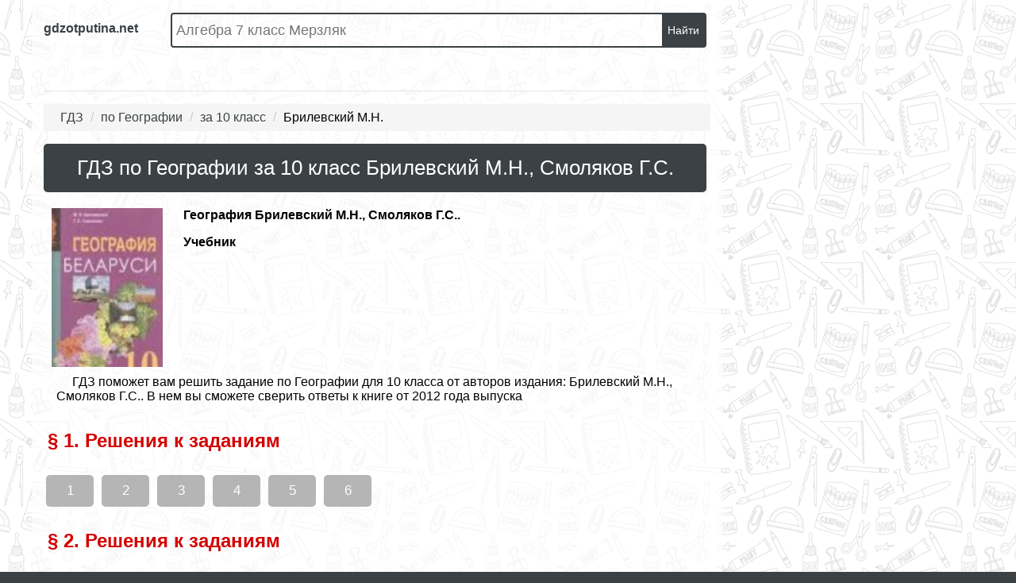

--- FILE ---
content_type: text/html; charset=UTF-8
request_url: https://gdzotputina.net/class-10/po-geografii/brilevskij
body_size: 10890
content:
<!DOCTYPE html>
<html>
<head>
   
<meta charset="UTF-8">
<title>ГДЗ География  за 10 класс Брилевский М.Н., Смоляков Г.С. онлайн решение от Путина </title>

<meta name="description" content="ГДЗ поможет вам решить задание по Географии  для 10 класса от авторов издания: Брилевский М.Н., Смоляков Г.С.. В нем вы сможете сверить ответы к книге от 2012 года выпуска  "/>
<meta name="keywords" content="готовые ответы, гдз, решебник, спиши, онлайн, электронное пособие, решение задач, домашка, на пять, за 10 класс, по Географии,  , Брилевский М.Н., Смоляков Г.С."/>

    <meta name="viewport"
          content="width=device-width, initial-scale=1.0, minimum-scale=1.0, maximum-scale=2.0, user-scalable=yes">

    <link rel="canonical" href="/class-10/po-geografii/brilevskij">

<meta property="og:title" content="ГДЗ География  за 10 класс Брилевский М.Н., Смоляков Г.С. онлайн решение от Путина ">
<meta property="og:type" content="website">
<meta property="og:url" content="/class-10/po-geografii/brilevskij">
<meta property="og:description" content="ГДЗ поможет вам решить задание по Географии  для 10 класса от авторов издания: Брилевский М.Н., Смоляков Г.С.. В нем вы сможете сверить ответы к книге от 2012 года выпуска  ">
<meta property="og:site_name" content="ГДЗ от Путина">

<meta name="twitter:card" content="summary">
<meta name="twitter:title" content="ГДЗ География  за 10 класс Брилевский М.Н., Смоляков Г.С. онлайн решение от Путина ">
<meta name="twitter:description" content="ГДЗ поможет вам решить задание по Географии  для 10 класса от авторов издания: Брилевский М.Н., Смоляков Г.С.. В нем вы сможете сверить ответы к книге от 2012 года выпуска  ">


<script>
    window.versionBuild = '1759213152';
    window.canonical = '/class-10/po-geografii/brilevskij';
    window.frontPath = 'build';
</script>

<link rel="shortcut icon" href="/favicon.ico" type="image/x-icon">
<link rel="icon" href="/favicon.ico" type="image/x-icon">

<link rel="stylesheet" href="/build/assets/css/index.87326286bf8d17bee770.css" />
    <script>
        window.app = {
            version: '1759213152',
            action: "view",
            canonical: location.protocol + '//' + location.host + '/class-10/po-geografii/brilevskij',
            book: {
                appLinks: 0,
                external: null            }
        }
    </script>
    <script type="text/javascript" src="//vk.ru/js/api/openapi.js?150"></script>
        <script async src="//pagead2.googlesyndication.com/pagead/js/adsbygoogle.js"></script>
    <script>
        (adsbygoogle = window.adsbygoogle || []).push({
            google_ad_client: "ca-pub-2891046647766967",
            enable_page_level_ads: true
        });
    </script>
    </head>
<body>
<div class="page">
    <div class="menu" id="menu">
    <ul class="subjectList">
            <li>
                            <a class=""
                   href="/class-10/po-matematike">
                    Математика                </a>
                    </li>
            <li>
                            <a class=""
                   href="/class-10/po-anglijskomu-yazyku">
                    Английский язык                </a>
                    </li>
            <li>
                            <a class=""
                   href="/class-10/po-russkomu-yazyku">
                    Русский язык                </a>
                    </li>
            <li>
                            <a class=""
                   href="/class-10/po-algebre">
                    Алгебра                </a>
                    </li>
            <li>
                            <a class=""
                   href="/class-10/po-geometrii">
                    Геометрия                </a>
                    </li>
            <li>
                            <a class=""
                   href="/class-10/po-fizike">
                    Физика                </a>
                    </li>
            <li>
                            <a class=""
                   href="/class-10/po-himii">
                    Химия                </a>
                    </li>
            <li>
                            <a class=""
                   href="/class-10/po-nemeckomu-yazyku">
                    Немецкий язык                </a>
                    </li>
            <li>
                            <a class=""
                   href="/class-10/po-belorusskomu-yazyku">
                    Белорусский язык                </a>
                    </li>
            <li>
                            <a class=""
                   href="/class-10/po-francuzskomu-yazyku">
                    Французский язык                </a>
                    </li>
            <li>
                            <a class=""
                   href="/class-10/po-biologii">
                    Биология                </a>
                    </li>
            <li>
                            <a class=""
                   href="/class-10/po-istorii">
                    История                </a>
                    </li>
            <li>
                            <a class=""
                   href="/class-10/po-informatike">
                    Информатика                </a>
                    </li>
            <li>
                            <a class=""
                   href="/class-10/po-obzh">
                    ОБЖ                </a>
                    </li>
            <li>
                            <a class="active"
                   href="/class-10/po-geografii">
                    География                </a>
                    </li>
            <li>
                            <a class=""
                   href="/class-10/po-literature">
                    Литература                </a>
                    </li>
            <li>
                            <a class=""
                   href="/class-10/po-obsshestvoznaniyu">
                    Обществознание                </a>
                    </li>
            <li>
                            <a class=""
                   href="/class-10/po-medicinskoju-podgotovke">
                    Мед. подготовка                </a>
                    </li>
            <li>
                            <a class=""
                   href="/class-10/po-ispanskomu-yazyku">
                    Испанский язык                </a>
                    </li>
            <li>
                            <a class=""
                   href="/class-10/po-kubanovedeniyu">
                    Кубановедение                </a>
                    </li>
            <li>
                            <a class=""
                   href="/class-10/po-kazakhskomu-yazyku">
                    Казахский язык                </a>
                    </li>
    </ul>    
<ul class="classList">
    
        <li>
                            <a class=""

                   href="/class-5/po-geografii">
                    5                </a>
                    </li>
    
        <li>
                            <a class=""

                   href="/class-6/po-geografii">
                    6                </a>
                    </li>
    
        <li>
                            <a class=""

                   href="/class-7/po-geografii">
                    7                </a>
                    </li>
    
        <li>
                            <a class=""

                   href="/class-8/po-geografii">
                    8                </a>
                    </li>
    
        <li>
                            <a class=""

                   href="/class-9/po-geografii">
                    9                </a>
                    </li>
    
        <li>
                            <a class="active"

                   href="/class-10/po-geografii">
                    10                </a>
                    </li>
    
        <li>
                            <a class=""

                   href="/class-11/po-geografii">
                    11                </a>
                    </li>
    </ul>

    <!-- VK Widget -->
    <div id="vk_groups"></div>
    <script type="text/javascript">
        VK.Widgets.Group("vk_groups", {mode: 3, width: "240"}, 26582877);
    </script>
</div>    <div class="main">
        <div class="content">

            <div class="wrapper contsection">
                <div class="header">
            <a class="menu-switcher">
            <div class="hamb">
                <span class="hamb-line"></span>
                <span class="hamb-line"></span>
                <span class="hamb-line"></span>
            </div>
        </a>
        <a href="/" class="brandLogo">
        <div>gdzotputina.net</div>
    </a>
    <div class="search-form">
        <form action="/search/" method="get" id="search">
            <div>
                <input class="search-field"
                       type="text" name="q"
                       placeholder="Алгебра 7 класс Мерзляк">
            </div>
            <button type="submit">Найти</button>
        </form>
    </div>
            
<div id='media-7' class='media media-7 media-video'></div>                <nav class="menu-mobile hide-menu">
            <a href="/video" class="advideo-link">Видеорешения</a>
<div class="tableLessons">
        <div class="oneItem">
        <a href="/po-algebre" class="oneItem-title" title="ГДЗ по Алгебре">Алгебра</a>
        <ul>
                                                <li class="tdDisabled">
                        <a>-</a>
                    </li>
                                                                <li class="tdDisabled">
                        <a>-</a>
                    </li>
                                                                <li class="tdDisabled">
                        <a>-</a>
                    </li>
                                                                <li class="tdDisabled">
                        <a>-</a>
                    </li>
                                                                <li class="tdDisabled">
                        <a>-</a>
                    </li>
                                                                <li class="tdDisabled">
                        <a>-</a>
                    </li>
                                                                <li>
                        <a title="Алгебра за 7 класс" href="/class-7/po-algebre">
                            7                        </a>
                    </li>
                                                                <li>
                        <a title="Алгебра за 8 класс" href="/class-8/po-algebre">
                            8                        </a>
                    </li>
                                                                <li>
                        <a title="Алгебра за 9 класс" href="/class-9/po-algebre">
                            9                        </a>
                    </li>
                                                                <li>
                        <a title="Алгебра за 10 класс" href="/class-10/po-algebre">
                            10                        </a>
                    </li>
                                                                <li>
                        <a title="Алгебра за 11 класс" href="/class-11/po-algebre">
                            11                        </a>
                    </li>
                                    </ul>
    </div>
            <div class="oneItem">
        <a href="/po-geometrii" class="oneItem-title" title="ГДЗ по Геометрии">Геометрия</a>
        <ul>
                                                <li class="tdDisabled">
                        <a>-</a>
                    </li>
                                                                <li class="tdDisabled">
                        <a>-</a>
                    </li>
                                                                <li class="tdDisabled">
                        <a>-</a>
                    </li>
                                                                <li class="tdDisabled">
                        <a>-</a>
                    </li>
                                                                <li class="tdDisabled">
                        <a>-</a>
                    </li>
                                                                <li class="tdDisabled">
                        <a>-</a>
                    </li>
                                                                <li>
                        <a title="Геометрия за 7 класс" href="/class-7/po-geometrii">
                            7                        </a>
                    </li>
                                                                <li>
                        <a title="Геометрия за 8 класс" href="/class-8/po-geometrii">
                            8                        </a>
                    </li>
                                                                <li>
                        <a title="Геометрия за 9 класс" href="/class-9/po-geometrii">
                            9                        </a>
                    </li>
                                                                <li>
                        <a title="Геометрия за 10 класс" href="/class-10/po-geometrii">
                            10                        </a>
                    </li>
                                                                <li>
                        <a title="Геометрия за 11 класс" href="/class-11/po-geometrii">
                            11                        </a>
                    </li>
                                    </ul>
    </div>
            <div class="oneItem">
        <a href="/po-matematike" class="oneItem-title" title="ГДЗ по Математике">Математика</a>
        <ul>
                                                <li>
                        <a title="Математика за 1 класс" href="/class-1/po-matematike">
                            1                        </a>
                    </li>
                                                                <li>
                        <a title="Математика за 2 класс" href="/class-2/po-matematike">
                            2                        </a>
                    </li>
                                                                <li>
                        <a title="Математика за 3 класс" href="/class-3/po-matematike">
                            3                        </a>
                    </li>
                                                                <li>
                        <a title="Математика за 4 класс" href="/class-4/po-matematike">
                            4                        </a>
                    </li>
                                                                <li>
                        <a title="Математика за 5 класс" href="/class-5/po-matematike">
                            5                        </a>
                    </li>
                                                                <li>
                        <a title="Математика за 6 класс" href="/class-6/po-matematike">
                            6                        </a>
                    </li>
                                                                <li>
                        <a title="Математика за 7 класс" href="/class-7/po-matematike">
                            7                        </a>
                    </li>
                                                                <li>
                        <a title="Математика за 8 класс" href="/class-8/po-matematike">
                            8                        </a>
                    </li>
                                                                <li>
                        <a title="Математика за 9 класс" href="/class-9/po-matematike">
                            9                        </a>
                    </li>
                                                                <li>
                        <a title="Математика за 10 класс" href="/class-10/po-matematike">
                            10                        </a>
                    </li>
                                                                <li>
                        <a title="Математика за 11 класс" href="/class-11/po-matematike">
                            11                        </a>
                    </li>
                                    </ul>
    </div>
            <div class="oneItem">
        <a href="/po-russkomu-yazyku" class="oneItem-title" title="ГДЗ по Русскому языку">Русский язык</a>
        <ul>
                                                <li>
                        <a title="Русский язык за 1 класс" href="/class-1/po-russkomu-yazyku">
                            1                        </a>
                    </li>
                                                                <li>
                        <a title="Русский язык за 2 класс" href="/class-2/po-russkomu-yazyku">
                            2                        </a>
                    </li>
                                                                <li>
                        <a title="Русский язык за 3 класс" href="/class-3/po-russkomu-yazyku">
                            3                        </a>
                    </li>
                                                                <li>
                        <a title="Русский язык за 4 класс" href="/class-4/po-russkomu-yazyku">
                            4                        </a>
                    </li>
                                                                <li>
                        <a title="Русский язык за 5 класс" href="/class-5/po-russkomu-yazyku">
                            5                        </a>
                    </li>
                                                                <li>
                        <a title="Русский язык за 6 класс" href="/class-6/po-russkomu-yazyku">
                            6                        </a>
                    </li>
                                                                <li>
                        <a title="Русский язык за 7 класс" href="/class-7/po-russkomu-yazyku">
                            7                        </a>
                    </li>
                                                                <li>
                        <a title="Русский язык за 8 класс" href="/class-8/po-russkomu-yazyku">
                            8                        </a>
                    </li>
                                                                <li>
                        <a title="Русский язык за 9 класс" href="/class-9/po-russkomu-yazyku">
                            9                        </a>
                    </li>
                                                                <li>
                        <a title="Русский язык за 10 класс" href="/class-10/po-russkomu-yazyku">
                            10                        </a>
                    </li>
                                                                <li>
                        <a title="Русский язык за 11 класс" href="/class-11/po-russkomu-yazyku">
                            11                        </a>
                    </li>
                                    </ul>
    </div>
            <div class="oneItem">
        <a href="/po-belorusskomu-yazyku" class="oneItem-title" title="ГДЗ по Белорусскому языку">Белорусский язык</a>
        <ul>
                                                <li class="tdDisabled">
                        <a>-</a>
                    </li>
                                                                <li>
                        <a title="Белорусский язык за 2 класс" href="/class-2/po-belorusskomu-yazyku">
                            2                        </a>
                    </li>
                                                                <li>
                        <a title="Белорусский язык за 3 класс" href="/class-3/po-belorusskomu-yazyku">
                            3                        </a>
                    </li>
                                                                <li>
                        <a title="Белорусский язык за 4 класс" href="/class-4/po-belorusskomu-yazyku">
                            4                        </a>
                    </li>
                                                                <li>
                        <a title="Белорусский язык за 5 класс" href="/class-5/po-belorusskomu-yazyku">
                            5                        </a>
                    </li>
                                                                <li>
                        <a title="Белорусский язык за 6 класс" href="/class-6/po-belorusskomu-yazyku">
                            6                        </a>
                    </li>
                                                                <li>
                        <a title="Белорусский язык за 7 класс" href="/class-7/po-belorusskomu-yazyku">
                            7                        </a>
                    </li>
                                                                <li>
                        <a title="Белорусский язык за 8 класс" href="/class-8/po-belorusskomu-yazyku">
                            8                        </a>
                    </li>
                                                                <li>
                        <a title="Белорусский язык за 9 класс" href="/class-9/po-belorusskomu-yazyku">
                            9                        </a>
                    </li>
                                                                <li>
                        <a title="Белорусский язык за 10 класс" href="/class-10/po-belorusskomu-yazyku">
                            10                        </a>
                    </li>
                                                                <li>
                        <a title="Белорусский язык за 11 класс" href="/class-11/po-belorusskomu-yazyku">
                            11                        </a>
                    </li>
                                    </ul>
    </div>
            <div class="oneItem">
        <a href="/po-anglijskomu-yazyku" class="oneItem-title" title="ГДЗ по Английскому языку">Английский язык</a>
        <ul>
                                                <li>
                        <a title="Английский язык за 1 класс" href="/class-1/po-anglijskomu-yazyku">
                            1                        </a>
                    </li>
                                                                <li>
                        <a title="Английский язык за 2 класс" href="/class-2/po-anglijskomu-yazyku">
                            2                        </a>
                    </li>
                                                                <li>
                        <a title="Английский язык за 3 класс" href="/class-3/po-anglijskomu-yazyku">
                            3                        </a>
                    </li>
                                                                <li>
                        <a title="Английский язык за 4 класс" href="/class-4/po-anglijskomu-yazyku">
                            4                        </a>
                    </li>
                                                                <li>
                        <a title="Английский язык за 5 класс" href="/class-5/po-anglijskomu-yazyku">
                            5                        </a>
                    </li>
                                                                <li>
                        <a title="Английский язык за 6 класс" href="/class-6/po-anglijskomu-yazyku">
                            6                        </a>
                    </li>
                                                                <li>
                        <a title="Английский язык за 7 класс" href="/class-7/po-anglijskomu-yazyku">
                            7                        </a>
                    </li>
                                                                <li>
                        <a title="Английский язык за 8 класс" href="/class-8/po-anglijskomu-yazyku">
                            8                        </a>
                    </li>
                                                                <li>
                        <a title="Английский язык за 9 класс" href="/class-9/po-anglijskomu-yazyku">
                            9                        </a>
                    </li>
                                                                <li>
                        <a title="Английский язык за 10 класс" href="/class-10/po-anglijskomu-yazyku">
                            10                        </a>
                    </li>
                                                                <li>
                        <a title="Английский язык за 11 класс" href="/class-11/po-anglijskomu-yazyku">
                            11                        </a>
                    </li>
                                    </ul>
    </div>
            <div class="oneItem">
        <a href="/po-fizike" class="oneItem-title" title="ГДЗ по Физике">Физика</a>
        <ul>
                                                <li class="tdDisabled">
                        <a>-</a>
                    </li>
                                                                <li class="tdDisabled">
                        <a>-</a>
                    </li>
                                                                <li class="tdDisabled">
                        <a>-</a>
                    </li>
                                                                <li class="tdDisabled">
                        <a>-</a>
                    </li>
                                                                <li>
                        <a title="Физика за 5 класс" href="/class-5/po-fizike">
                            5                        </a>
                    </li>
                                                                <li>
                        <a title="Физика за 6 класс" href="/class-6/po-fizike">
                            6                        </a>
                    </li>
                                                                <li>
                        <a title="Физика за 7 класс" href="/class-7/po-fizike">
                            7                        </a>
                    </li>
                                                                <li>
                        <a title="Физика за 8 класс" href="/class-8/po-fizike">
                            8                        </a>
                    </li>
                                                                <li>
                        <a title="Физика за 9 класс" href="/class-9/po-fizike">
                            9                        </a>
                    </li>
                                                                <li>
                        <a title="Физика за 10 класс" href="/class-10/po-fizike">
                            10                        </a>
                    </li>
                                                                <li>
                        <a title="Физика за 11 класс" href="/class-11/po-fizike">
                            11                        </a>
                    </li>
                                    </ul>
    </div>
            <div class="oneItem">
        <a href="/po-himii" class="oneItem-title" title="ГДЗ по Химии">Химия</a>
        <ul>
                                                <li class="tdDisabled">
                        <a>-</a>
                    </li>
                                                                <li class="tdDisabled">
                        <a>-</a>
                    </li>
                                                                <li class="tdDisabled">
                        <a>-</a>
                    </li>
                                                                <li class="tdDisabled">
                        <a>-</a>
                    </li>
                                                                <li class="tdDisabled">
                        <a>-</a>
                    </li>
                                                                <li class="tdDisabled">
                        <a>-</a>
                    </li>
                                                                <li>
                        <a title="Химия за 7 класс" href="/class-7/po-himii">
                            7                        </a>
                    </li>
                                                                <li>
                        <a title="Химия за 8 класс" href="/class-8/po-himii">
                            8                        </a>
                    </li>
                                                                <li>
                        <a title="Химия за 9 класс" href="/class-9/po-himii">
                            9                        </a>
                    </li>
                                                                <li>
                        <a title="Химия за 10 класс" href="/class-10/po-himii">
                            10                        </a>
                    </li>
                                                                <li>
                        <a title="Химия за 11 класс" href="/class-11/po-himii">
                            11                        </a>
                    </li>
                                    </ul>
    </div>
            <div class="oneItem">
        <a href="/po-biologii" class="oneItem-title" title="ГДЗ по Биологии">Биология</a>
        <ul>
                                                <li class="tdDisabled">
                        <a>-</a>
                    </li>
                                                                <li class="tdDisabled">
                        <a>-</a>
                    </li>
                                                                <li class="tdDisabled">
                        <a>-</a>
                    </li>
                                                                <li class="tdDisabled">
                        <a>-</a>
                    </li>
                                                                <li>
                        <a title="Биология за 5 класс" href="/class-5/po-biologii">
                            5                        </a>
                    </li>
                                                                <li>
                        <a title="Биология за 6 класс" href="/class-6/po-biologii">
                            6                        </a>
                    </li>
                                                                <li>
                        <a title="Биология за 7 класс" href="/class-7/po-biologii">
                            7                        </a>
                    </li>
                                                                <li>
                        <a title="Биология за 8 класс" href="/class-8/po-biologii">
                            8                        </a>
                    </li>
                                                                <li>
                        <a title="Биология за 9 класс" href="/class-9/po-biologii">
                            9                        </a>
                    </li>
                                                                <li>
                        <a title="Биология за 10 класс" href="/class-10/po-biologii">
                            10                        </a>
                    </li>
                                                                <li>
                        <a title="Биология за 11 класс" href="/class-11/po-biologii">
                            11                        </a>
                    </li>
                                    </ul>
    </div>
            <div class="oneItem">
        <a href="/po-informatike" class="oneItem-title" title="ГДЗ по Информатике">Информатика</a>
        <ul>
                                                <li>
                        <a title="Информатика за 1 класс" href="/class-1/po-informatike">
                            1                        </a>
                    </li>
                                                                <li>
                        <a title="Информатика за 2 класс" href="/class-2/po-informatike">
                            2                        </a>
                    </li>
                                                                <li>
                        <a title="Информатика за 3 класс" href="/class-3/po-informatike">
                            3                        </a>
                    </li>
                                                                <li>
                        <a title="Информатика за 4 класс" href="/class-4/po-informatike">
                            4                        </a>
                    </li>
                                                                <li>
                        <a title="Информатика за 5 класс" href="/class-5/po-informatike">
                            5                        </a>
                    </li>
                                                                <li>
                        <a title="Информатика за 6 класс" href="/class-6/po-informatike">
                            6                        </a>
                    </li>
                                                                <li>
                        <a title="Информатика за 7 класс" href="/class-7/po-informatike">
                            7                        </a>
                    </li>
                                                                <li>
                        <a title="Информатика за 8 класс" href="/class-8/po-informatike">
                            8                        </a>
                    </li>
                                                                <li>
                        <a title="Информатика за 9 класс" href="/class-9/po-informatike">
                            9                        </a>
                    </li>
                                                                <li>
                        <a title="Информатика за 10 класс" href="/class-10/po-informatike">
                            10                        </a>
                    </li>
                                                                <li>
                        <a title="Информатика за 11 класс" href="/class-11/po-informatike">
                            11                        </a>
                    </li>
                                    </ul>
    </div>
            <div class="oneItem">
        <a href="/po-ukrainskomu-yazyku" class="oneItem-title" title="ГДЗ по Украинскому языку">Украинский язык</a>
        <ul>
                                                <li class="tdDisabled">
                        <a>-</a>
                    </li>
                                                                <li class="tdDisabled">
                        <a>-</a>
                    </li>
                                                                <li class="tdDisabled">
                        <a>-</a>
                    </li>
                                                                <li class="tdDisabled">
                        <a>-</a>
                    </li>
                                                                <li>
                        <a title="Украинский язык за 5 класс" href="/class-5/po-ukrainskomu-yazyku">
                            5                        </a>
                    </li>
                                                                <li>
                        <a title="Украинский язык за 6 класс" href="/class-6/po-ukrainskomu-yazyku">
                            6                        </a>
                    </li>
                                                                <li>
                        <a title="Украинский язык за 7 класс" href="/class-7/po-ukrainskomu-yazyku">
                            7                        </a>
                    </li>
                                                                <li class="tdDisabled">
                        <a>-</a>
                    </li>
                                                                <li class="tdDisabled">
                        <a>-</a>
                    </li>
                                                                <li class="tdDisabled">
                        <a>-</a>
                    </li>
                                                                <li class="tdDisabled">
                        <a>-</a>
                    </li>
                                    </ul>
    </div>
            <div class="oneItem">
        <a href="/po-francuzskomu-yazyku" class="oneItem-title" title="ГДЗ по Французскому языку">Французский язык</a>
        <ul>
                                                <li class="tdDisabled">
                        <a>-</a>
                    </li>
                                                                <li>
                        <a title="Французский язык за 2 класс" href="/class-2/po-francuzskomu-yazyku">
                            2                        </a>
                    </li>
                                                                <li>
                        <a title="Французский язык за 3 класс" href="/class-3/po-francuzskomu-yazyku">
                            3                        </a>
                    </li>
                                                                <li>
                        <a title="Французский язык за 4 класс" href="/class-4/po-francuzskomu-yazyku">
                            4                        </a>
                    </li>
                                                                <li>
                        <a title="Французский язык за 5 класс" href="/class-5/po-francuzskomu-yazyku">
                            5                        </a>
                    </li>
                                                                <li>
                        <a title="Французский язык за 6 класс" href="/class-6/po-francuzskomu-yazyku">
                            6                        </a>
                    </li>
                                                                <li>
                        <a title="Французский язык за 7 класс" href="/class-7/po-francuzskomu-yazyku">
                            7                        </a>
                    </li>
                                                                <li>
                        <a title="Французский язык за 8 класс" href="/class-8/po-francuzskomu-yazyku">
                            8                        </a>
                    </li>
                                                                <li>
                        <a title="Французский язык за 9 класс" href="/class-9/po-francuzskomu-yazyku">
                            9                        </a>
                    </li>
                                                                <li>
                        <a title="Французский язык за 10 класс" href="/class-10/po-francuzskomu-yazyku">
                            10                        </a>
                    </li>
                                                                <li>
                        <a title="Французский язык за 11 класс" href="/class-11/po-francuzskomu-yazyku">
                            11                        </a>
                    </li>
                                    </ul>
    </div>
            <div class="oneItem">
        <a href="/po-nemeckomu-yazyku" class="oneItem-title" title="ГДЗ по Немецкому языку">Немецкий язык</a>
        <ul>
                                                <li class="tdDisabled">
                        <a>-</a>
                    </li>
                                                                <li>
                        <a title="Немецкий язык за 2 класс" href="/class-2/po-nemeckomu-yazyku">
                            2                        </a>
                    </li>
                                                                <li>
                        <a title="Немецкий язык за 3 класс" href="/class-3/po-nemeckomu-yazyku">
                            3                        </a>
                    </li>
                                                                <li>
                        <a title="Немецкий язык за 4 класс" href="/class-4/po-nemeckomu-yazyku">
                            4                        </a>
                    </li>
                                                                <li>
                        <a title="Немецкий язык за 5 класс" href="/class-5/po-nemeckomu-yazyku">
                            5                        </a>
                    </li>
                                                                <li>
                        <a title="Немецкий язык за 6 класс" href="/class-6/po-nemeckomu-yazyku">
                            6                        </a>
                    </li>
                                                                <li>
                        <a title="Немецкий язык за 7 класс" href="/class-7/po-nemeckomu-yazyku">
                            7                        </a>
                    </li>
                                                                <li>
                        <a title="Немецкий язык за 8 класс" href="/class-8/po-nemeckomu-yazyku">
                            8                        </a>
                    </li>
                                                                <li>
                        <a title="Немецкий язык за 9 класс" href="/class-9/po-nemeckomu-yazyku">
                            9                        </a>
                    </li>
                                                                <li>
                        <a title="Немецкий язык за 10 класс" href="/class-10/po-nemeckomu-yazyku">
                            10                        </a>
                    </li>
                                                                <li>
                        <a title="Немецкий язык за 11 класс" href="/class-11/po-nemeckomu-yazyku">
                            11                        </a>
                    </li>
                                    </ul>
    </div>
            <div class="oneItem">
        <a href="/po-kitayskomu-yazyku" class="oneItem-title" title="ГДЗ по Китайскому языку">Китайский язык</a>
        <ul>
                                                <li class="tdDisabled">
                        <a>-</a>
                    </li>
                                                                <li class="tdDisabled">
                        <a>-</a>
                    </li>
                                                                <li class="tdDisabled">
                        <a>-</a>
                    </li>
                                                                <li class="tdDisabled">
                        <a>-</a>
                    </li>
                                                                <li>
                        <a title="Китайский язык за 5 класс" href="/class-5/po-kitayskomu-yazyku">
                            5                        </a>
                    </li>
                                                                <li>
                        <a title="Китайский язык за 6 класс" href="/class-6/po-kitayskomu-yazyku">
                            6                        </a>
                    </li>
                                                                <li>
                        <a title="Китайский язык за 7 класс" href="/class-7/po-kitayskomu-yazyku">
                            7                        </a>
                    </li>
                                                                <li class="tdDisabled">
                        <a>-</a>
                    </li>
                                                                <li class="tdDisabled">
                        <a>-</a>
                    </li>
                                                                <li class="tdDisabled">
                        <a>-</a>
                    </li>
                                                                <li class="tdDisabled">
                        <a>-</a>
                    </li>
                                    </ul>
    </div>
            <div class="oneItem">
        <a href="/po-ispanskomu-yazyku" class="oneItem-title" title="ГДЗ по Испанскому языку">Испанский язык</a>
        <ul>
                                                <li class="tdDisabled">
                        <a>-</a>
                    </li>
                                                                <li>
                        <a title="Испанский язык за 2 класс" href="/class-2/po-ispanskomu-yazyku">
                            2                        </a>
                    </li>
                                                                <li>
                        <a title="Испанский язык за 3 класс" href="/class-3/po-ispanskomu-yazyku">
                            3                        </a>
                    </li>
                                                                <li>
                        <a title="Испанский язык за 4 класс" href="/class-4/po-ispanskomu-yazyku">
                            4                        </a>
                    </li>
                                                                <li>
                        <a title="Испанский язык за 5 класс" href="/class-5/po-ispanskomu-yazyku">
                            5                        </a>
                    </li>
                                                                <li>
                        <a title="Испанский язык за 6 класс" href="/class-6/po-ispanskomu-yazyku">
                            6                        </a>
                    </li>
                                                                <li>
                        <a title="Испанский язык за 7 класс" href="/class-7/po-ispanskomu-yazyku">
                            7                        </a>
                    </li>
                                                                <li>
                        <a title="Испанский язык за 8 класс" href="/class-8/po-ispanskomu-yazyku">
                            8                        </a>
                    </li>
                                                                <li>
                        <a title="Испанский язык за 9 класс" href="/class-9/po-ispanskomu-yazyku">
                            9                        </a>
                    </li>
                                                                <li>
                        <a title="Испанский язык за 10 класс" href="/class-10/po-ispanskomu-yazyku">
                            10                        </a>
                    </li>
                                                                <li>
                        <a title="Испанский язык за 11 класс" href="/class-11/po-ispanskomu-yazyku">
                            11                        </a>
                    </li>
                                    </ul>
    </div>
            <div class="oneItem">
        <a href="/po-istorii" class="oneItem-title" title="ГДЗ по Истории">История</a>
        <ul>
                                                <li class="tdDisabled">
                        <a>-</a>
                    </li>
                                                                <li class="tdDisabled">
                        <a>-</a>
                    </li>
                                                                <li class="tdDisabled">
                        <a>-</a>
                    </li>
                                                                <li class="tdDisabled">
                        <a>-</a>
                    </li>
                                                                <li>
                        <a title="История за 5 класс" href="/class-5/po-istorii">
                            5                        </a>
                    </li>
                                                                <li>
                        <a title="История за 6 класс" href="/class-6/po-istorii">
                            6                        </a>
                    </li>
                                                                <li>
                        <a title="История за 7 класс" href="/class-7/po-istorii">
                            7                        </a>
                    </li>
                                                                <li>
                        <a title="История за 8 класс" href="/class-8/po-istorii">
                            8                        </a>
                    </li>
                                                                <li>
                        <a title="История за 9 класс" href="/class-9/po-istorii">
                            9                        </a>
                    </li>
                                                                <li>
                        <a title="История за 10 класс" href="/class-10/po-istorii">
                            10                        </a>
                    </li>
                                                                <li>
                        <a title="История за 11 класс" href="/class-11/po-istorii">
                            11                        </a>
                    </li>
                                    </ul>
    </div>
            <div class="oneItem">
        <a href="/po-literature" class="oneItem-title" title="ГДЗ по Литературе">Литература</a>
        <ul>
                                                <li>
                        <a title="Литература за 1 класс" href="/class-1/po-literature">
                            1                        </a>
                    </li>
                                                                <li>
                        <a title="Литература за 2 класс" href="/class-2/po-literature">
                            2                        </a>
                    </li>
                                                                <li>
                        <a title="Литература за 3 класс" href="/class-3/po-literature">
                            3                        </a>
                    </li>
                                                                <li>
                        <a title="Литература за 4 класс" href="/class-4/po-literature">
                            4                        </a>
                    </li>
                                                                <li>
                        <a title="Литература за 5 класс" href="/class-5/po-literature">
                            5                        </a>
                    </li>
                                                                <li>
                        <a title="Литература за 6 класс" href="/class-6/po-literature">
                            6                        </a>
                    </li>
                                                                <li>
                        <a title="Литература за 7 класс" href="/class-7/po-literature">
                            7                        </a>
                    </li>
                                                                <li>
                        <a title="Литература за 8 класс" href="/class-8/po-literature">
                            8                        </a>
                    </li>
                                                                <li>
                        <a title="Литература за 9 класс" href="/class-9/po-literature">
                            9                        </a>
                    </li>
                                                                <li>
                        <a title="Литература за 10 класс" href="/class-10/po-literature">
                            10                        </a>
                    </li>
                                                                <li>
                        <a title="Литература за 11 класс" href="/class-11/po-literature">
                            11                        </a>
                    </li>
                                    </ul>
    </div>
            <div class="oneItem">
        <a href="/po-geografii" class="oneItem-title" title="ГДЗ по Географии">География</a>
        <ul>
                                                <li class="tdDisabled">
                        <a>-</a>
                    </li>
                                                                <li class="tdDisabled">
                        <a>-</a>
                    </li>
                                                                <li class="tdDisabled">
                        <a>-</a>
                    </li>
                                                                <li class="tdDisabled">
                        <a>-</a>
                    </li>
                                                                <li>
                        <a title="География за 5 класс" href="/class-5/po-geografii">
                            5                        </a>
                    </li>
                                                                <li>
                        <a title="География за 6 класс" href="/class-6/po-geografii">
                            6                        </a>
                    </li>
                                                                <li>
                        <a title="География за 7 класс" href="/class-7/po-geografii">
                            7                        </a>
                    </li>
                                                                <li>
                        <a title="География за 8 класс" href="/class-8/po-geografii">
                            8                        </a>
                    </li>
                                                                <li>
                        <a title="География за 9 класс" href="/class-9/po-geografii">
                            9                        </a>
                    </li>
                                                                <li>
                        <a title="География за 10 класс" href="/class-10/po-geografii">
                            10                        </a>
                    </li>
                                                                <li>
                        <a title="География за 11 класс" href="/class-11/po-geografii">
                            11                        </a>
                    </li>
                                    </ul>
    </div>
            <div class="oneItem">
        <a href="/po-chercheniyu" class="oneItem-title" title="ГДЗ по Черчению">Черчение</a>
        <ul>
                                                <li class="tdDisabled">
                        <a>-</a>
                    </li>
                                                                <li class="tdDisabled">
                        <a>-</a>
                    </li>
                                                                <li class="tdDisabled">
                        <a>-</a>
                    </li>
                                                                <li class="tdDisabled">
                        <a>-</a>
                    </li>
                                                                <li class="tdDisabled">
                        <a>-</a>
                    </li>
                                                                <li class="tdDisabled">
                        <a>-</a>
                    </li>
                                                                <li>
                        <a title="Черчение за 7 класс" href="/class-7/po-chercheniyu">
                            7                        </a>
                    </li>
                                                                <li>
                        <a title="Черчение за 8 класс" href="/class-8/po-chercheniyu">
                            8                        </a>
                    </li>
                                                                <li>
                        <a title="Черчение за 9 класс" href="/class-9/po-chercheniyu">
                            9                        </a>
                    </li>
                                                                <li class="tdDisabled">
                        <a>-</a>
                    </li>
                                                                <li class="tdDisabled">
                        <a>-</a>
                    </li>
                                    </ul>
    </div>
            <div class="oneItem">
        <a href="/po-astronomii" class="oneItem-title" title="ГДЗ по Астрономии">Астрономия</a>
        <ul>
                                                <li class="tdDisabled">
                        <a>-</a>
                    </li>
                                                                <li class="tdDisabled">
                        <a>-</a>
                    </li>
                                                                <li class="tdDisabled">
                        <a>-</a>
                    </li>
                                                                <li class="tdDisabled">
                        <a>-</a>
                    </li>
                                                                <li class="tdDisabled">
                        <a>-</a>
                    </li>
                                                                <li class="tdDisabled">
                        <a>-</a>
                    </li>
                                                                <li class="tdDisabled">
                        <a>-</a>
                    </li>
                                                                <li class="tdDisabled">
                        <a>-</a>
                    </li>
                                                                <li class="tdDisabled">
                        <a>-</a>
                    </li>
                                                                <li class="tdDisabled">
                        <a>-</a>
                    </li>
                                                                <li>
                        <a title="Астрономия за 11 класс" href="/class-11/po-astronomii">
                            11                        </a>
                    </li>
                                    </ul>
    </div>
            <div class="oneItem">
        <a href="/po-chelovek-i-mir" class="oneItem-title" title="ГДЗ по Человеку и миру">Человек и мир</a>
        <ul>
                                                <li>
                        <a title="Человек и мир за 1 класс" href="/class-1/po-chelovek-i-mir">
                            1                        </a>
                    </li>
                                                                <li>
                        <a title="Человек и мир за 2 класс" href="/class-2/po-chelovek-i-mir">
                            2                        </a>
                    </li>
                                                                <li>
                        <a title="Человек и мир за 3 класс" href="/class-3/po-chelovek-i-mir">
                            3                        </a>
                    </li>
                                                                <li>
                        <a title="Человек и мир за 4 класс" href="/class-4/po-chelovek-i-mir">
                            4                        </a>
                    </li>
                                                                <li>
                        <a title="Человек и мир за 5 класс" href="/class-5/po-chelovek-i-mir">
                            5                        </a>
                    </li>
                                                                <li class="tdDisabled">
                        <a>-</a>
                    </li>
                                                                <li class="tdDisabled">
                        <a>-</a>
                    </li>
                                                                <li class="tdDisabled">
                        <a>-</a>
                    </li>
                                                                <li class="tdDisabled">
                        <a>-</a>
                    </li>
                                                                <li class="tdDisabled">
                        <a>-</a>
                    </li>
                                                                <li class="tdDisabled">
                        <a>-</a>
                    </li>
                                    </ul>
    </div>
            <div class="oneItem">
        <a href="/po-medicinskoju-podgotovke" class="oneItem-title" title="ГДЗ по Мед. подготовке">Мед. подготовка</a>
        <ul>
                                                <li class="tdDisabled">
                        <a>-</a>
                    </li>
                                                                <li class="tdDisabled">
                        <a>-</a>
                    </li>
                                                                <li class="tdDisabled">
                        <a>-</a>
                    </li>
                                                                <li class="tdDisabled">
                        <a>-</a>
                    </li>
                                                                <li class="tdDisabled">
                        <a>-</a>
                    </li>
                                                                <li class="tdDisabled">
                        <a>-</a>
                    </li>
                                                                <li class="tdDisabled">
                        <a>-</a>
                    </li>
                                                                <li class="tdDisabled">
                        <a>-</a>
                    </li>
                                                                <li class="tdDisabled">
                        <a>-</a>
                    </li>
                                                                <li>
                        <a title="Мед. подготовка за 10 класс" href="/class-10/po-medicinskoju-podgotovke">
                            10                        </a>
                    </li>
                                                                <li>
                        <a title="Мед. подготовка за 11 класс" href="/class-11/po-medicinskoju-podgotovke">
                            11                        </a>
                    </li>
                                    </ul>
    </div>
            <div class="oneItem">
        <a href="/po-obzh" class="oneItem-title" title="ГДЗ по ОБЖ">ОБЖ</a>
        <ul>
                                                <li class="tdDisabled">
                        <a>-</a>
                    </li>
                                                                <li class="tdDisabled">
                        <a>-</a>
                    </li>
                                                                <li class="tdDisabled">
                        <a>-</a>
                    </li>
                                                                <li class="tdDisabled">
                        <a>-</a>
                    </li>
                                                                <li>
                        <a title="ОБЖ за 5 класс" href="/class-5/po-obzh">
                            5                        </a>
                    </li>
                                                                <li>
                        <a title="ОБЖ за 6 класс" href="/class-6/po-obzh">
                            6                        </a>
                    </li>
                                                                <li>
                        <a title="ОБЖ за 7 класс" href="/class-7/po-obzh">
                            7                        </a>
                    </li>
                                                                <li>
                        <a title="ОБЖ за 8 класс" href="/class-8/po-obzh">
                            8                        </a>
                    </li>
                                                                <li>
                        <a title="ОБЖ за 9 класс" href="/class-9/po-obzh">
                            9                        </a>
                    </li>
                                                                <li>
                        <a title="ОБЖ за 10 класс" href="/class-10/po-obzh">
                            10                        </a>
                    </li>
                                                                <li>
                        <a title="ОБЖ за 11 класс" href="/class-11/po-obzh">
                            11                        </a>
                    </li>
                                    </ul>
    </div>
            <div class="oneItem">
        <a href="/po-prirodovedeniyu" class="oneItem-title" title="ГДЗ по Природоведению">Природоведение</a>
        <ul>
                                                <li class="tdDisabled">
                        <a>-</a>
                    </li>
                                                                <li class="tdDisabled">
                        <a>-</a>
                    </li>
                                                                <li class="tdDisabled">
                        <a>-</a>
                    </li>
                                                                <li class="tdDisabled">
                        <a>-</a>
                    </li>
                                                                <li>
                        <a title="Природоведение за 5 класс" href="/class-5/po-prirodovedeniyu">
                            5                        </a>
                    </li>
                                                                <li>
                        <a title="Природоведение за 6 класс" href="/class-6/po-prirodovedeniyu">
                            6                        </a>
                    </li>
                                                                <li class="tdDisabled">
                        <a>-</a>
                    </li>
                                                                <li class="tdDisabled">
                        <a>-</a>
                    </li>
                                                                <li class="tdDisabled">
                        <a>-</a>
                    </li>
                                                                <li class="tdDisabled">
                        <a>-</a>
                    </li>
                                                                <li class="tdDisabled">
                        <a>-</a>
                    </li>
                                    </ul>
    </div>
            <div class="oneItem">
        <a href="/po-muzyke" class="oneItem-title" title="ГДЗ по Музыке">Музыка</a>
        <ul>
                                                <li>
                        <a title="Музыка за 1 класс" href="/class-1/po-muzyke">
                            1                        </a>
                    </li>
                                                                <li>
                        <a title="Музыка за 2 класс" href="/class-2/po-muzyke">
                            2                        </a>
                    </li>
                                                                <li>
                        <a title="Музыка за 3 класс" href="/class-3/po-muzyke">
                            3                        </a>
                    </li>
                                                                <li>
                        <a title="Музыка за 4 класс" href="/class-4/po-muzyke">
                            4                        </a>
                    </li>
                                                                <li>
                        <a title="Музыка за 5 класс" href="/class-5/po-muzyke">
                            5                        </a>
                    </li>
                                                                <li>
                        <a title="Музыка за 6 класс" href="/class-6/po-muzyke">
                            6                        </a>
                    </li>
                                                                <li>
                        <a title="Музыка за 7 класс" href="/class-7/po-muzyke">
                            7                        </a>
                    </li>
                                                                <li class="tdDisabled">
                        <a>-</a>
                    </li>
                                                                <li class="tdDisabled">
                        <a>-</a>
                    </li>
                                                                <li class="tdDisabled">
                        <a>-</a>
                    </li>
                                                                <li class="tdDisabled">
                        <a>-</a>
                    </li>
                                    </ul>
    </div>
            <div class="oneItem">
        <a href="/po-izo" class="oneItem-title" title="ГДЗ по ИЗО">ИЗО</a>
        <ul>
                                                <li>
                        <a title="ИЗО за 1 класс" href="/class-1/po-izo">
                            1                        </a>
                    </li>
                                                                <li>
                        <a title="ИЗО за 2 класс" href="/class-2/po-izo">
                            2                        </a>
                    </li>
                                                                <li>
                        <a title="ИЗО за 3 класс" href="/class-3/po-izo">
                            3                        </a>
                    </li>
                                                                <li>
                        <a title="ИЗО за 4 класс" href="/class-4/po-izo">
                            4                        </a>
                    </li>
                                                                <li>
                        <a title="ИЗО за 5 класс" href="/class-5/po-izo">
                            5                        </a>
                    </li>
                                                                <li>
                        <a title="ИЗО за 6 класс" href="/class-6/po-izo">
                            6                        </a>
                    </li>
                                                                <li>
                        <a title="ИЗО за 7 класс" href="/class-7/po-izo">
                            7                        </a>
                    </li>
                                                                <li>
                        <a title="ИЗО за 8 класс" href="/class-8/po-izo">
                            8                        </a>
                    </li>
                                                                <li class="tdDisabled">
                        <a>-</a>
                    </li>
                                                                <li class="tdDisabled">
                        <a>-</a>
                    </li>
                                                                <li class="tdDisabled">
                        <a>-</a>
                    </li>
                                    </ul>
    </div>
            <div class="oneItem">
        <a href="/po-obsshestvoznaniyu" class="oneItem-title" title="ГДЗ по Обществознанию">Обществознание</a>
        <ul>
                                                <li class="tdDisabled">
                        <a>-</a>
                    </li>
                                                                <li class="tdDisabled">
                        <a>-</a>
                    </li>
                                                                <li class="tdDisabled">
                        <a>-</a>
                    </li>
                                                                <li class="tdDisabled">
                        <a>-</a>
                    </li>
                                                                <li>
                        <a title="Обществознание за 5 класс" href="/class-5/po-obsshestvoznaniyu">
                            5                        </a>
                    </li>
                                                                <li>
                        <a title="Обществознание за 6 класс" href="/class-6/po-obsshestvoznaniyu">
                            6                        </a>
                    </li>
                                                                <li>
                        <a title="Обществознание за 7 класс" href="/class-7/po-obsshestvoznaniyu">
                            7                        </a>
                    </li>
                                                                <li>
                        <a title="Обществознание за 8 класс" href="/class-8/po-obsshestvoznaniyu">
                            8                        </a>
                    </li>
                                                                <li>
                        <a title="Обществознание за 9 класс" href="/class-9/po-obsshestvoznaniyu">
                            9                        </a>
                    </li>
                                                                <li>
                        <a title="Обществознание за 10 класс" href="/class-10/po-obsshestvoznaniyu">
                            10                        </a>
                    </li>
                                                                <li>
                        <a title="Обществознание за 11 класс" href="/class-11/po-obsshestvoznaniyu">
                            11                        </a>
                    </li>
                                    </ul>
    </div>
            <div class="oneItem">
        <a href="/po-okrujayusshemu-miru" class="oneItem-title" title="ГДЗ по Окружающему миру">Окружающий мир</a>
        <ul>
                                                <li>
                        <a title="Окружающий мир за 1 класс" href="/class-1/po-okrujayusshemu-miru">
                            1                        </a>
                    </li>
                                                                <li>
                        <a title="Окружающий мир за 2 класс" href="/class-2/po-okrujayusshemu-miru">
                            2                        </a>
                    </li>
                                                                <li>
                        <a title="Окружающий мир за 3 класс" href="/class-3/po-okrujayusshemu-miru">
                            3                        </a>
                    </li>
                                                                <li>
                        <a title="Окружающий мир за 4 класс" href="/class-4/po-okrujayusshemu-miru">
                            4                        </a>
                    </li>
                                                                <li class="tdDisabled">
                        <a>-</a>
                    </li>
                                                                <li class="tdDisabled">
                        <a>-</a>
                    </li>
                                                                <li class="tdDisabled">
                        <a>-</a>
                    </li>
                                                                <li class="tdDisabled">
                        <a>-</a>
                    </li>
                                                                <li class="tdDisabled">
                        <a>-</a>
                    </li>
                                                                <li class="tdDisabled">
                        <a>-</a>
                    </li>
                                                                <li class="tdDisabled">
                        <a>-</a>
                    </li>
                                    </ul>
    </div>
            <div class="oneItem">
        <a href="/po-ehkologii" class="oneItem-title" title="ГДЗ по Экологии">Экология</a>
        <ul>
                                                <li class="tdDisabled">
                        <a>-</a>
                    </li>
                                                                <li class="tdDisabled">
                        <a>-</a>
                    </li>
                                                                <li class="tdDisabled">
                        <a>-</a>
                    </li>
                                                                <li class="tdDisabled">
                        <a>-</a>
                    </li>
                                                                <li class="tdDisabled">
                        <a>-</a>
                    </li>
                                                                <li>
                        <a title="Экология за 6 класс" href="/class-6/po-ehkologii">
                            6                        </a>
                    </li>
                                                                <li>
                        <a title="Экология за 7 класс" href="/class-7/po-ehkologii">
                            7                        </a>
                    </li>
                                                                <li>
                        <a title="Экология за 8 класс" href="/class-8/po-ehkologii">
                            8                        </a>
                    </li>
                                                                <li class="tdDisabled">
                        <a>-</a>
                    </li>
                                                                <li class="tdDisabled">
                        <a>-</a>
                    </li>
                                                                <li class="tdDisabled">
                        <a>-</a>
                    </li>
                                    </ul>
    </div>
            <div class="oneItem">
        <a href="/po-tekhnologii" class="oneItem-title" title="ГДЗ по Технологии">Технология</a>
        <ul>
                                                <li>
                        <a title="Технология за 1 класс" href="/class-1/po-tekhnologii">
                            1                        </a>
                    </li>
                                                                <li>
                        <a title="Технология за 2 класс" href="/class-2/po-tekhnologii">
                            2                        </a>
                    </li>
                                                                <li>
                        <a title="Технология за 3 класс" href="/class-3/po-tekhnologii">
                            3                        </a>
                    </li>
                                                                <li>
                        <a title="Технология за 4 класс" href="/class-4/po-tekhnologii">
                            4                        </a>
                    </li>
                                                                <li>
                        <a title="Технология за 5 класс" href="/class-5/po-tekhnologii">
                            5                        </a>
                    </li>
                                                                <li>
                        <a title="Технология за 6 класс" href="/class-6/po-tekhnologii">
                            6                        </a>
                    </li>
                                                                <li>
                        <a title="Технология за 7 класс" href="/class-7/po-tekhnologii">
                            7                        </a>
                    </li>
                                                                <li>
                        <a title="Технология за 8 класс" href="/class-8/po-tekhnologii">
                            8                        </a>
                    </li>
                                                                <li>
                        <a title="Технология за 9 класс" href="/class-9/po-tekhnologii">
                            9                        </a>
                    </li>
                                                                <li class="tdDisabled">
                        <a>-</a>
                    </li>
                                                                <li class="tdDisabled">
                        <a>-</a>
                    </li>
                                    </ul>
    </div>
            <div class="oneItem">
        <a href="/po-estestvoznaniyu" class="oneItem-title" title="ГДЗ по Естествознанию">Естествознание</a>
        <ul>
                                                <li class="tdDisabled">
                        <a>-</a>
                    </li>
                                                                <li class="tdDisabled">
                        <a>-</a>
                    </li>
                                                                <li class="tdDisabled">
                        <a>-</a>
                    </li>
                                                                <li class="tdDisabled">
                        <a>-</a>
                    </li>
                                                                <li>
                        <a title="Естествознание за 5 класс" href="/class-5/po-estestvoznaniyu">
                            5                        </a>
                    </li>
                                                                <li>
                        <a title="Естествознание за 6 класс" href="/class-6/po-estestvoznaniyu">
                            6                        </a>
                    </li>
                                                                <li class="tdDisabled">
                        <a>-</a>
                    </li>
                                                                <li class="tdDisabled">
                        <a>-</a>
                    </li>
                                                                <li class="tdDisabled">
                        <a>-</a>
                    </li>
                                                                <li class="tdDisabled">
                        <a>-</a>
                    </li>
                                                                <li class="tdDisabled">
                        <a>-</a>
                    </li>
                                    </ul>
    </div>
            <div class="oneItem">
        <a href="/po-iskusstvu" class="oneItem-title" title="ГДЗ по Искусству">Искусство</a>
        <ul>
                                                <li class="tdDisabled">
                        <a>-</a>
                    </li>
                                                                <li class="tdDisabled">
                        <a>-</a>
                    </li>
                                                                <li class="tdDisabled">
                        <a>-</a>
                    </li>
                                                                <li class="tdDisabled">
                        <a>-</a>
                    </li>
                                                                <li>
                        <a title="Искусство за 5 класс" href="/class-5/po-iskusstvu">
                            5                        </a>
                    </li>
                                                                <li>
                        <a title="Искусство за 6 класс" href="/class-6/po-iskusstvu">
                            6                        </a>
                    </li>
                                                                <li>
                        <a title="Искусство за 7 класс" href="/class-7/po-iskusstvu">
                            7                        </a>
                    </li>
                                                                <li>
                        <a title="Искусство за 8 класс" href="/class-8/po-iskusstvu">
                            8                        </a>
                    </li>
                                                                <li>
                        <a title="Искусство за 9 класс" href="/class-9/po-iskusstvu">
                            9                        </a>
                    </li>
                                                                <li class="tdDisabled">
                        <a>-</a>
                    </li>
                                                                <li class="tdDisabled">
                        <a>-</a>
                    </li>
                                    </ul>
    </div>
            <div class="oneItem">
        <a href="/po-kubanovedeniyu" class="oneItem-title" title="ГДЗ по Кубановедению">Кубановедение</a>
        <ul>
                                                <li class="tdDisabled">
                        <a>-</a>
                    </li>
                                                                <li class="tdDisabled">
                        <a>-</a>
                    </li>
                                                                <li class="tdDisabled">
                        <a>-</a>
                    </li>
                                                                <li class="tdDisabled">
                        <a>-</a>
                    </li>
                                                                <li>
                        <a title="Кубановедение за 5 класс" href="/class-5/po-kubanovedeniyu">
                            5                        </a>
                    </li>
                                                                <li>
                        <a title="Кубановедение за 6 класс" href="/class-6/po-kubanovedeniyu">
                            6                        </a>
                    </li>
                                                                <li>
                        <a title="Кубановедение за 7 класс" href="/class-7/po-kubanovedeniyu">
                            7                        </a>
                    </li>
                                                                <li>
                        <a title="Кубановедение за 8 класс" href="/class-8/po-kubanovedeniyu">
                            8                        </a>
                    </li>
                                                                <li>
                        <a title="Кубановедение за 9 класс" href="/class-9/po-kubanovedeniyu">
                            9                        </a>
                    </li>
                                                                <li>
                        <a title="Кубановедение за 10 класс" href="/class-10/po-kubanovedeniyu">
                            10                        </a>
                    </li>
                                                                <li class="tdDisabled">
                        <a>-</a>
                    </li>
                                    </ul>
    </div>
            <div class="oneItem">
        <a href="/po-kazakhskomu-yazyku" class="oneItem-title" title="ГДЗ по Казахскому языку">Казахский язык</a>
        <ul>
                                                <li class="tdDisabled">
                        <a>-</a>
                    </li>
                                                                <li>
                        <a title="Казахский язык за 2 класс" href="/class-2/po-kazakhskomu-yazyku">
                            2                        </a>
                    </li>
                                                                <li>
                        <a title="Казахский язык за 3 класс" href="/class-3/po-kazakhskomu-yazyku">
                            3                        </a>
                    </li>
                                                                <li>
                        <a title="Казахский язык за 4 класс" href="/class-4/po-kazakhskomu-yazyku">
                            4                        </a>
                    </li>
                                                                <li>
                        <a title="Казахский язык за 5 класс" href="/class-5/po-kazakhskomu-yazyku">
                            5                        </a>
                    </li>
                                                                <li>
                        <a title="Казахский язык за 6 класс" href="/class-6/po-kazakhskomu-yazyku">
                            6                        </a>
                    </li>
                                                                <li>
                        <a title="Казахский язык за 7 класс" href="/class-7/po-kazakhskomu-yazyku">
                            7                        </a>
                    </li>
                                                                <li>
                        <a title="Казахский язык за 8 класс" href="/class-8/po-kazakhskomu-yazyku">
                            8                        </a>
                    </li>
                                                                <li>
                        <a title="Казахский язык за 9 класс" href="/class-9/po-kazakhskomu-yazyku">
                            9                        </a>
                    </li>
                                                                <li>
                        <a title="Казахский язык за 10 класс" href="/class-10/po-kazakhskomu-yazyku">
                            10                        </a>
                    </li>
                                                                <li>
                        <a title="Казахский язык за 11 класс" href="/class-11/po-kazakhskomu-yazyku">
                            11                        </a>
                    </li>
                                    </ul>
    </div>
            <div class="oneItem">
        <a href="/po-miru-prirodi-i-cheloveka" class="oneItem-title" title="ГДЗ по Миру природы и человека">Мир природы и человека</a>
        <ul>
                                                <li>
                        <a title="Мир природы и человека за 1 класс" href="/class-1/po-miru-prirodi-i-cheloveka">
                            1                        </a>
                    </li>
                                                                <li>
                        <a title="Мир природы и человека за 2 класс" href="/class-2/po-miru-prirodi-i-cheloveka">
                            2                        </a>
                    </li>
                                                                <li>
                        <a title="Мир природы и человека за 3 класс" href="/class-3/po-miru-prirodi-i-cheloveka">
                            3                        </a>
                    </li>
                                                                <li>
                        <a title="Мир природы и человека за 4 класс" href="/class-4/po-miru-prirodi-i-cheloveka">
                            4                        </a>
                    </li>
                                                                <li class="tdDisabled">
                        <a>-</a>
                    </li>
                                                                <li class="tdDisabled">
                        <a>-</a>
                    </li>
                                                                <li class="tdDisabled">
                        <a>-</a>
                    </li>
                                                                <li class="tdDisabled">
                        <a>-</a>
                    </li>
                                                                <li class="tdDisabled">
                        <a>-</a>
                    </li>
                                                                <li class="tdDisabled">
                        <a>-</a>
                    </li>
                                                                <li class="tdDisabled">
                        <a>-</a>
                    </li>
                                    </ul>
    </div>
            <div class="oneItem">
        <a href="/po-fizkulture" class="oneItem-title" title="ГДЗ по Физкультуре">Физкультура</a>
        <ul>
                                                <li>
                        <a title="Физкультура за 1 класс" href="/class-1/po-fizkulture">
                            1                        </a>
                    </li>
                                                                <li>
                        <a title="Физкультура за 2 класс" href="/class-2/po-fizkulture">
                            2                        </a>
                    </li>
                                                                <li>
                        <a title="Физкультура за 3 класс" href="/class-3/po-fizkulture">
                            3                        </a>
                    </li>
                                                                <li>
                        <a title="Физкультура за 4 класс" href="/class-4/po-fizkulture">
                            4                        </a>
                    </li>
                                                                <li>
                        <a title="Физкультура за 5 класс" href="/class-5/po-fizkulture">
                            5                        </a>
                    </li>
                                                                <li>
                        <a title="Физкультура за 6 класс" href="/class-6/po-fizkulture">
                            6                        </a>
                    </li>
                                                                <li>
                        <a title="Физкультура за 7 класс" href="/class-7/po-fizkulture">
                            7                        </a>
                    </li>
                                                                <li>
                        <a title="Физкультура за 8 класс" href="/class-8/po-fizkulture">
                            8                        </a>
                    </li>
                                                                <li>
                        <a title="Физкультура за 9 класс" href="/class-9/po-fizkulture">
                            9                        </a>
                    </li>
                                                                <li class="tdDisabled">
                        <a>-</a>
                    </li>
                                                                <li class="tdDisabled">
                        <a>-</a>
                    </li>
                                    </ul>
    </div>
            <div class="oneItem">
        <a href="/po-osnovam-kulturi" class="oneItem-title" title="ГДЗ по Основам культуры">Основы культуры</a>
        <ul>
                                                <li class="tdDisabled">
                        <a>-</a>
                    </li>
                                                                <li class="tdDisabled">
                        <a>-</a>
                    </li>
                                                                <li class="tdDisabled">
                        <a>-</a>
                    </li>
                                                                <li>
                        <a title="Основы культуры за 4 класс" href="/class-4/po-osnovam-kulturi">
                            4                        </a>
                    </li>
                                                                <li>
                        <a title="Основы культуры за 5 класс" href="/class-5/po-osnovam-kulturi">
                            5                        </a>
                    </li>
                                                                <li>
                        <a title="Основы культуры за 6 класс" href="/class-6/po-osnovam-kulturi">
                            6                        </a>
                    </li>
                                                                <li class="tdDisabled">
                        <a>-</a>
                    </li>
                                                                <li class="tdDisabled">
                        <a>-</a>
                    </li>
                                                                <li class="tdDisabled">
                        <a>-</a>
                    </li>
                                                                <li class="tdDisabled">
                        <a>-</a>
                    </li>
                                                                <li class="tdDisabled">
                        <a>-</a>
                    </li>
                                    </ul>
    </div>
        </div>
        </nav>
    </div>
                






        <ul class="breadcrumbs"
            itemscope
            itemtype="http://schema.org/BreadcrumbList"
        >
            <li itemprop="itemListElement"
                itemscope
                itemtype="http://schema.org/ListItem"
            >
                <a href="/"
                   itemprop="item"
                   title="ГДЗ от Путина"
                >
                    <span itemprop="name">ГДЗ</span>
                </a>
                <meta itemprop="position" content="1" />
            </li>
            <li itemprop="itemListElement"
                itemscope
                itemtype="http://schema.org/ListItem"
            >
                <a href="/po-geografii"
                   itemprop="item"
                   title="ГДЗ от Путина по Географии"
                >
                    <span itemprop="name">по Географии</span>
                </a>
                <meta itemprop="position" content="2" />
            </li>
            <li itemprop="itemListElement"
                itemscope
                itemtype="http://schema.org/ListItem"
            >
                <a href="/class-10/po-geografii"
                   itemprop="item"
                   title="ГДЗ от Путина по Географии за 10 класс"
                >
                    <span itemprop="name">за 10 класс</span>
                </a>
                <meta itemprop="position" content="3" />
            </li>
            <li itemprop="item"
                itemscope
                itemtype="http://schema.org/ListItem"
            >
                <span itemprop="name">
                                            Брилевский М.Н.                                    </span>
                <meta itemprop="position" content="4" />
            </li>
    </ul>



    
<div id='media-22' class='media media-22 media-breadcrumbs'></div><h1 class="bookList-title">ГДЗ по Географии  за 10 класс  Брилевский М.Н., Смоляков Г.С. </h1>
    
<div id='media-3' class='media media-3 media-top'></div><div class="oneBook">
    <div class="book-view-description clearfix">
        <div class="img-n-info">
            <img
                    src="/attachments/images/covers/000/063/377/0000/geografiya-10-klass-brilevskiy.jpg"
                    alt="ГДЗ по Географии  за 10 класс  Брилевский М.Н., Смоляков Г.С. "
            >
            <div class="book-info">
                                    <p>
                        <span>География</span>
                        <span itemprop="author">Брилевский М.Н., Смоляков Г.С..</span>
                    </p>
                                <p>
                    Учебник                </p>
                <p>
                                    </p>
            </div>
                            <p class="desc-book__desc">
                    ГДЗ поможет вам решить задание по Географии  для 10 класса от авторов издания: Брилевский М.Н., Смоляков Г.С.. В нем вы сможете сверить ответы к книге от 2012 года выпуска                  </p>
                    </div>
                
    </div>
    
<div id='media-6' class='media media-6 media-center'></div>
    
    
    
<div class="tasks list" id="tasks">
	<div id="taskCont" class="taskCont">
		    <div>
    <h2 title="§ 1. Решения к заданиям"
                     class="inline titleHead">
        § 1. Решения к заданиям    </h2>


            
        
            <a title="открыть решение 1" href="#task?t=prgrf-1-1"><span>1</span></a>

        
            <a title="открыть решение 2" href="#task?t=prgrf-1-2"><span>2</span></a>

        
            <a title="открыть решение 3" href="#task?t=prgrf-1-3"><span>3</span></a>

        
            <a title="открыть решение 4" href="#task?t=prgrf-1-4"><span>4</span></a>

        
            <a title="открыть решение 5" href="#task?t=prgrf-1-5"><span>5</span></a>

        
            <a title="открыть решение 6" href="#task?t=prgrf-1-6"><span>6</span></a>

            
</div>

    <div>
    <h2 title=" § 2. Решения к заданиям"
                     class="inline titleHead">
         § 2. Решения к заданиям    </h2>


            
        
            <a title="открыть решение 1" href="#task?t=prgrf-2-1"><span>1</span></a>

        
            <a title="открыть решение 2" href="#task?t=prgrf-2-2"><span>2</span></a>

        
            <a title="открыть решение 3" href="#task?t=prgrf-2-3"><span>3</span></a>

        
            <a title="открыть решение 4" href="#task?t=prgrf-2-4"><span>4</span></a>

            
</div>

    <div>
    <h2 title=" § 3. Решения к заданиям"
                     class="inline titleHead">
         § 3. Решения к заданиям    </h2>


            
        
            <a title="открыть решение 1" href="#task?t=prgrf-3-1"><span>1</span></a>

        
            <a title="открыть решение 2" href="#task?t=prgrf-3-2"><span>2</span></a>

        
            <a title="открыть решение 3" href="#task?t=prgrf-3-3"><span>3</span></a>

        
            <a title="открыть решение 4" href="#task?t=prgrf-3-4"><span>4</span></a>

            
</div>

    <div>
    <h2 title=" § 4. Решения к заданиям"
                     class="inline titleHead">
         § 4. Решения к заданиям    </h2>


            
        
            <a title="открыть решение 1" href="#task?t=prgrf-4-1"><span>1</span></a>

        
            <a title="открыть решение 2" href="#task?t=prgrf-4-2"><span>2</span></a>

            
</div>

    <div>
    <h2 title=" § 5. Решения к заданиям"
                     class="inline titleHead">
         § 5. Решения к заданиям    </h2>


            
        
            <a title="открыть решение 1" href="#task?t=prgrf-5-1"><span>1</span></a>

        
            <a title="открыть решение 2" href="#task?t=prgrf-5-2"><span>2</span></a>

            
</div>

    <div>
    <h2 title=" § 6. Решения к заданиям"
                     class="inline titleHead">
         § 6. Решения к заданиям    </h2>


            
        
            <a title="открыть решение 1" href="#task?t=prgrf-6-1"><span>1</span></a>

            
</div>

    <div>
    <h2 title=" § 7. Решения к заданиям"
                     class="inline titleHead">
         § 7. Решения к заданиям    </h2>


            
        
            <a title="открыть решение 1" href="#task?t=prgrf-7-1"><span>1</span></a>

        
            <a title="открыть решение 2" href="#task?t=prgrf-7-2"><span>2</span></a>

        
            <a title="открыть решение 3" href="#task?t=prgrf-7-3"><span>3</span></a>

        
            <a title="открыть решение 4" href="#task?t=prgrf-7-4"><span>4</span></a>

            
</div>

    <div>
    <h2 title=" § 8. Решения к заданиям"
                     class="inline titleHead">
         § 8. Решения к заданиям    </h2>


            
        
            <a title="открыть решение 1" href="#task?t=prgrf-8-1"><span>1</span></a>

        
            <a title="открыть решение 2" href="#task?t=prgrf-8-2"><span>2</span></a>

            
</div>

    <div>
    <h2 title=" § 9. Решения к заданиям"
                     class="inline titleHead">
         § 9. Решения к заданиям    </h2>


            
        
            <a title="открыть решение 1" href="#task?t=prgrf-9-1"><span>1</span></a>

        
            <a title="открыть решение 2" href="#task?t=prgrf-9-2"><span>2</span></a>

        
            <a title="открыть решение 3" href="#task?t=prgrf-9-3"><span>3</span></a>

            
</div>

    <div>
    <h2 title=" § 10. Решения к заданиям"
                     class="inline titleHead">
         § 10. Решения к заданиям    </h2>


            
        
            <a title="открыть решение 1" href="#task?t=prgrf-10-1"><span>1</span></a>

        
            <a title="открыть решение 2" href="#task?t=prgrf-10-2"><span>2</span></a>

        
            <a title="открыть решение 3" href="#task?t=prgrf-10-3"><span>3</span></a>

        
            <a title="открыть решение 4" href="#task?t=prgrf-10-4"><span>4</span></a>

        
            <a title="открыть решение 5" href="#task?t=prgrf-10-5"><span>5</span></a>

            
</div>

    <div>
    <h2 title=" § 11. Решения к заданиям"
                     class="inline titleHead">
         § 11. Решения к заданиям    </h2>


            
        
            <a title="открыть решение 1" href="#task?t=prgrf-11-1"><span>1</span></a>

        
            <a title="открыть решение 2" href="#task?t=prgrf-11-2"><span>2</span></a>

            
</div>

    <div>
    <h2 title=" § 12. Решения к заданиям"
                     class="inline titleHead">
         § 12. Решения к заданиям    </h2>


            
        
            <a title="открыть решение 1" href="#task?t=prgrf-12-1"><span>1</span></a>

        
            <a title="открыть решение 2" href="#task?t=prgrf-12-2"><span>2</span></a>

        
            <a title="открыть решение 3" href="#task?t=prgrf-12-3"><span>3</span></a>

            
</div>

    <div>
    <h2 title=" § 13. Решения к заданиям"
                     class="inline titleHead">
         § 13. Решения к заданиям    </h2>


            
        
            <a title="открыть решение 1" href="#task?t=prgrf-13-1"><span>1</span></a>

        
            <a title="открыть решение 2" href="#task?t=prgrf-13-2"><span>2</span></a>

        
            <a title="открыть решение 3" href="#task?t=prgrf-13-3"><span>3</span></a>

        
            <a title="открыть решение 4" href="#task?t=prgrf-13-4"><span>4</span></a>

            
</div>

    <div>
    <h2 title=" § 14. Решения к заданиям"
                     class="inline titleHead">
         § 14. Решения к заданиям    </h2>


            
        
            <a title="открыть решение 1" href="#task?t=prgrf-14-1"><span>1</span></a>

        
            <a title="открыть решение 2" href="#task?t=prgrf-14-2"><span>2</span></a>

        
            <a title="открыть решение 3" href="#task?t=prgrf-14-3"><span>3</span></a>

            
</div>

    <div>
    <h2 title=" § 15. Решения к заданиям"
                     class="inline titleHead">
         § 15. Решения к заданиям    </h2>


            
        
            <a title="открыть решение 1" href="#task?t=prgrf-15-1"><span>1</span></a>

        
            <a title="открыть решение 2" href="#task?t=prgrf-15-2"><span>2</span></a>

        
            <a title="открыть решение 3" href="#task?t=prgrf-15-3"><span>3</span></a>

            
</div>

    <div>
    <h2 title=" § 16. Решения к заданиям"
                     class="inline titleHead">
         § 16. Решения к заданиям    </h2>


            
        
            <a title="открыть решение 1" href="#task?t=prgrf-16-1"><span>1</span></a>

        
            <a title="открыть решение 2" href="#task?t=prgrf-16-2"><span>2</span></a>

        
            <a title="открыть решение 3" href="#task?t=prgrf-16-3"><span>3</span></a>

            
</div>

    <div>
    <h2 title=" § 17. Решения к заданиям"
                     class="inline titleHead">
         § 17. Решения к заданиям    </h2>


            
        
            <a title="открыть решение 1" href="#task?t=prgrf-17-1"><span>1</span></a>

        
            <a title="открыть решение 2" href="#task?t=prgrf-17-2"><span>2</span></a>

        
            <a title="открыть решение 3" href="#task?t=prgrf-17-3"><span>3</span></a>

            
</div>

    <div>
    <h2 title=" § 18. Решения к заданиям"
                     class="inline titleHead">
         § 18. Решения к заданиям    </h2>


            
        
            <a title="открыть решение 1" href="#task?t=prgrf-18-1"><span>1</span></a>

        
            <a title="открыть решение 2" href="#task?t=prgrf-18-2"><span>2</span></a>

        
            <a title="открыть решение 3" href="#task?t=prgrf-18-3"><span>3</span></a>

        
            <a title="открыть решение 4" href="#task?t=prgrf-18-4"><span>4</span></a>

            
</div>

    <div>
    <h2 title=" § 19. Решения к заданиям"
                     class="inline titleHead">
         § 19. Решения к заданиям    </h2>


            
        
            <a title="открыть решение 1" href="#task?t=prgrf-19-1"><span>1</span></a>

        
            <a title="открыть решение 2" href="#task?t=prgrf-19-2"><span>2</span></a>

        
            <a title="открыть решение 3" href="#task?t=prgrf-19-3"><span>3</span></a>

        
            <a title="открыть решение 4" href="#task?t=prgrf-19-4"><span>4</span></a>

            
</div>

    <div>
    <h2 title=" § 20. Решения к заданиям"
                     class="inline titleHead">
         § 20. Решения к заданиям    </h2>


            
        
            <a title="открыть решение 1" href="#task?t=prgrf-20-1"><span>1</span></a>

        
            <a title="открыть решение 2" href="#task?t=prgrf-20-2"><span>2</span></a>

        
            <a title="открыть решение 3" href="#task?t=prgrf-20-3"><span>3</span></a>

        
            <a title="открыть решение 4" href="#task?t=prgrf-20-4"><span>4</span></a>

        
            <a title="открыть решение 5" href="#task?t=prgrf-20-5"><span>5</span></a>

            
</div>

    <div>
    <h2 title=" § 21. Решения к заданиям"
                     class="inline titleHead">
         § 21. Решения к заданиям    </h2>


            
        
            <a title="открыть решение 1" href="#task?t=prgrf-21-1"><span>1</span></a>

        
            <a title="открыть решение 2" href="#task?t=prgrf-21-2"><span>2</span></a>

        
            <a title="открыть решение 3" href="#task?t=prgrf-21-3"><span>3</span></a>

            
</div>

    <div>
    <h2 title=" § 22. Решения к заданиям"
                     class="inline titleHead">
         § 22. Решения к заданиям    </h2>


            
        
            <a title="открыть решение 1" href="#task?t=prgrf-22-1"><span>1</span></a>

        
            <a title="открыть решение 2" href="#task?t=prgrf-22-2"><span>2</span></a>

        
            <a title="открыть решение 3" href="#task?t=prgrf-22-3"><span>3</span></a>

            
</div>

    <div>
    <h2 title=" § 23. Решения к заданиям"
                     class="inline titleHead">
         § 23. Решения к заданиям    </h2>


            
        
            <a title="открыть решение 1" href="#task?t=prgrf-23-1"><span>1</span></a>

        
            <a title="открыть решение 2" href="#task?t=prgrf-23-2"><span>2</span></a>

        
            <a title="открыть решение 3" href="#task?t=prgrf-23-3"><span>3</span></a>

            
</div>

    <div>
    <h2 title=" § 24. Решения к заданиям"
                     class="inline titleHead">
         § 24. Решения к заданиям    </h2>


            
        
            <a title="открыть решение 1" href="#task?t=prgrf-24-1"><span>1</span></a>

        
            <a title="открыть решение 2" href="#task?t=prgrf-24-2"><span>2</span></a>

        
            <a title="открыть решение 3" href="#task?t=prgrf-24-3"><span>3</span></a>

            
</div>

    <div>
    <h2 title=" § 25. Решения к заданиям"
                     class="inline titleHead">
         § 25. Решения к заданиям    </h2>


            
        
            <a title="открыть решение 1" href="#task?t=prgrf-25-1"><span>1</span></a>

        
            <a title="открыть решение 2" href="#task?t=prgrf-25-2"><span>2</span></a>

            
</div>

    <div>
    <h2 title=" § 26. Решения к заданиям"
                     class="inline titleHead">
         § 26. Решения к заданиям    </h2>


            
        
            <a title="открыть решение 1" href="#task?t=prgrf-26-1"><span>1</span></a>

            
</div>

    <div>
    <h2 title=" § 27. Решения к заданиям"
                     class="inline titleHead">
         § 27. Решения к заданиям    </h2>


            
        
            <a title="открыть решение 1" href="#task?t=prgrf-27-1"><span>1</span></a>

        
            <a title="открыть решение 2" href="#task?t=prgrf-27-2"><span>2</span></a>

        
            <a title="открыть решение 3" href="#task?t=prgrf-27-3"><span>3</span></a>

            
</div>

    <div>
    <h2 title=" § 28. Решения к заданиям"
                     class="inline titleHead">
         § 28. Решения к заданиям    </h2>


            
        
            <a title="открыть решение 1" href="#task?t=prgrf-28-1"><span>1</span></a>

        
            <a title="открыть решение 2" href="#task?t=prgrf-28-2"><span>2</span></a>

        
            <a title="открыть решение 3" href="#task?t=prgrf-28-3"><span>3</span></a>

        
            <a title="открыть решение 4" href="#task?t=prgrf-28-4"><span>4</span></a>

        
            <a title="открыть решение 5" href="#task?t=prgrf-28-5"><span>5</span></a>

        
            <a title="открыть решение 6" href="#task?t=prgrf-28-6"><span>6</span></a>

            
</div>

    <div>
    <h2 title=" § 29. Решения к заданиям"
                     class="inline titleHead">
         § 29. Решения к заданиям    </h2>


            
        
            <a title="открыть решение 1" href="#task?t=prgrf-29-1"><span>1</span></a>

        
            <a title="открыть решение 2" href="#task?t=prgrf-29-2"><span>2</span></a>

        
            <a title="открыть решение 3" href="#task?t=prgrf-29-3"><span>3</span></a>

        
            <a title="открыть решение 4" href="#task?t=prgrf-29-4"><span>4</span></a>

            
</div>

    <div>
    <h2 title=" § 30. Решения к заданиям"
                     class="inline titleHead">
         § 30. Решения к заданиям    </h2>


            
        
            <a title="открыть решение 1" href="#task?t=prgrf-30-1"><span>1</span></a>

        
            <a title="открыть решение 2" href="#task?t=prgrf-30-2"><span>2</span></a>

        
            <a title="открыть решение 3" href="#task?t=prgrf-30-3"><span>3</span></a>

        
            <a title="открыть решение 4" href="#task?t=prgrf-30-4"><span>4</span></a>

        
            <a title="открыть решение 5" href="#task?t=prgrf-30-5"><span>5</span></a>

            
</div>

    <div>
    <h2 title=" § 31. Решения к заданиям"
                     class="inline titleHead">
         § 31. Решения к заданиям    </h2>


            
        
            <a title="открыть решение 1" href="#task?t=prgrf-31-1"><span>1</span></a>

        
            <a title="открыть решение 2" href="#task?t=prgrf-31-2"><span>2</span></a>

        
            <a title="открыть решение 3" href="#task?t=prgrf-31-3"><span>3</span></a>

            
</div>

    <div>
    <h2 title=" § 32. Решения к заданиям"
                     class="inline titleHead">
         § 32. Решения к заданиям    </h2>


            
        
            <a title="открыть решение 1" href="#task?t=prgrf-32-1"><span>1</span></a>

        
            <a title="открыть решение 2" href="#task?t=prgrf-32-2"><span>2</span></a>

        
            <a title="открыть решение 3" href="#task?t=prgrf-32-3"><span>3</span></a>

        
            <a title="открыть решение 4" href="#task?t=prgrf-32-4"><span>4</span></a>

        
            <a title="открыть решение 5" href="#task?t=prgrf-32-5"><span>5</span></a>

            
</div>

    <div>
    <h2 title=" § 33. Решения к заданиям"
                     class="inline titleHead">
         § 33. Решения к заданиям    </h2>


            
        
            <a title="открыть решение 1" href="#task?t=prgrf-33-1"><span>1</span></a>

        
            <a title="открыть решение 2" href="#task?t=prgrf-33-2"><span>2</span></a>

        
            <a title="открыть решение 3" href="#task?t=prgrf-33-3"><span>3</span></a>

        
            <a title="открыть решение 4" href="#task?t=prgrf-33-4"><span>4</span></a>

            
</div>

    <div>
    <h2 title=" § 34. Решения к заданиям"
                     class="inline titleHead">
         § 34. Решения к заданиям    </h2>


            
        
            <a title="открыть решение 1" href="#task?t=prgrf-34-1"><span>1</span></a>

        
            <a title="открыть решение 2" href="#task?t=prgrf-34-2"><span>2</span></a>

        
            <a title="открыть решение 3" href="#task?t=prgrf-34-3"><span>3</span></a>

        
            <a title="открыть решение 4" href="#task?t=prgrf-34-4"><span>4</span></a>

            
</div>

    <div>
    <h2 title=" § 35. Решения к заданиям"
                     class="inline titleHead">
         § 35. Решения к заданиям    </h2>


            
        
            <a title="открыть решение 1" href="#task?t=prgrf-35-1"><span>1</span></a>

        
            <a title="открыть решение 2" href="#task?t=prgrf-35-2"><span>2</span></a>

        
            <a title="открыть решение 3" href="#task?t=prgrf-35-3"><span>3</span></a>

        
            <a title="открыть решение 4" href="#task?t=prgrf-35-4"><span>4</span></a>

            
</div>

    <div>
    <h2 title=" § 36. Решения к заданиям"
                     class="inline titleHead">
         § 36. Решения к заданиям    </h2>


            
        
            <a title="открыть решение 1" href="#task?t=prgrf-36-1"><span>1</span></a>

        
            <a title="открыть решение 2" href="#task?t=prgrf-36-2"><span>2</span></a>

        
            <a title="открыть решение 3" href="#task?t=prgrf-36-3"><span>3</span></a>

            
</div>

    <div>
    <h2 title=" § 37. Решения к заданиям"
                     class="inline titleHead">
         § 37. Решения к заданиям    </h2>


            
        
            <a title="открыть решение 1" href="#task?t=prgrf-37-1"><span>1</span></a>

        
            <a title="открыть решение 2" href="#task?t=prgrf-37-2"><span>2</span></a>

        
            <a title="открыть решение 3" href="#task?t=prgrf-37-3"><span>3</span></a>

        
            <a title="открыть решение 4" href="#task?t=prgrf-37-4"><span>4</span></a>

            
</div>

    <div>
    <h2 title=" § 38. Решения к заданиям"
                     class="inline titleHead">
         § 38. Решения к заданиям    </h2>


            
        
            <a title="открыть решение 1" href="#task?t=prgrf-38-1"><span>1</span></a>

        
            <a title="открыть решение 2" href="#task?t=prgrf-38-2"><span>2</span></a>

        
            <a title="открыть решение 3" href="#task?t=prgrf-38-3"><span>3</span></a>

        
            <a title="открыть решение 4" href="#task?t=prgrf-38-4"><span>4</span></a>

            
</div>

    <div>
    <h2 title=" § 39. Решения к заданиям"
                     class="inline titleHead">
         § 39. Решения к заданиям    </h2>


            
        
            <a title="открыть решение 1" href="#task?t=prgrf-39-1"><span>1</span></a>

        
            <a title="открыть решение 2" href="#task?t=prgrf-39-2"><span>2</span></a>

        
            <a title="открыть решение 3" href="#task?t=prgrf-39-3"><span>3</span></a>

            
</div>

    <div>
    <h2 title=" § 40. Решения к заданиям"
                     class="inline titleHead">
         § 40. Решения к заданиям    </h2>


            
        
            <a title="открыть решение 1" href="#task?t=prgrf-40-1"><span>1</span></a>

        
            <a title="открыть решение 2" href="#task?t=prgrf-40-2"><span>2</span></a>

        
            <a title="открыть решение 3" href="#task?t=prgrf-40-3"><span>3</span></a>

        
            <a title="открыть решение 4" href="#task?t=prgrf-40-4"><span>4</span></a>

        
            <a title="открыть решение 5" href="#task?t=prgrf-40-5"><span>5</span></a>

            
</div>

    <div>
    <h2 title=" § 41. Решения к заданиям"
                     class="inline titleHead">
         § 41. Решения к заданиям    </h2>


            
        
            <a title="открыть решение 1" href="#task?t=prgrf-41-1"><span>1</span></a>

        
            <a title="открыть решение 2" href="#task?t=prgrf-41-2"><span>2</span></a>

        
            <a title="открыть решение 3" href="#task?t=prgrf-41-3"><span>3</span></a>

            
</div>

    <div>
    <h2 title=" § 42. Решения к заданиям"
                     class="inline titleHead">
         § 42. Решения к заданиям    </h2>


            
        
            <a title="открыть решение 1" href="#task?t=prgrf-42-1"><span>1</span></a>

        
            <a title="открыть решение 2" href="#task?t=prgrf-42-2"><span>2</span></a>

        
            <a title="открыть решение 3" href="#task?t=prgrf-42-3"><span>3</span></a>

        
            <a title="открыть решение 4" href="#task?t=prgrf-42-4"><span>4</span></a>

            
</div>

    <div>
    <h2 title=" § 43. Решения к заданиям"
                     class="inline titleHead">
         § 43. Решения к заданиям    </h2>


            
        
            <a title="открыть решение 1" href="#task?t=prgrf-43-1"><span>1</span></a>

        
            <a title="открыть решение 2" href="#task?t=prgrf-43-2"><span>2</span></a>

        
            <a title="открыть решение 3" href="#task?t=prgrf-43-3"><span>3</span></a>

        
            <a title="открыть решение 4" href="#task?t=prgrf-43-4"><span>4</span></a>

            
</div>

    <div>
    <h2 title=" § 44. Решения к заданиям"
                     class="inline titleHead">
         § 44. Решения к заданиям    </h2>


            
        
            <a title="открыть решение 1" href="#task?t=prgrf-44-1"><span>1</span></a>

        
            <a title="открыть решение 2" href="#task?t=prgrf-44-2"><span>2</span></a>

        
            <a title="открыть решение 3" href="#task?t=prgrf-44-3"><span>3</span></a>

        
            <a title="открыть решение 4" href="#task?t=prgrf-44-4"><span>4</span></a>

            
</div>

    <div>
    <h2 title=" § 45. Решения к заданиям"
                     class="inline titleHead">
         § 45. Решения к заданиям    </h2>


            
        
            <a title="открыть решение 1" href="#task?t=prgrf-45-1"><span>1</span></a>

        
            <a title="открыть решение 2" href="#task?t=prgrf-45-2"><span>2</span></a>

        
            <a title="открыть решение 3" href="#task?t=prgrf-45-3"><span>3</span></a>

            
</div>

    <div>
    <h2 title=" § 46. Решения к заданиям"
                     class="inline titleHead">
         § 46. Решения к заданиям    </h2>


            
        
            <a title="открыть решение 1" href="#task?t=prgrf-46-1"><span>1</span></a>

        
            <a title="открыть решение 2" href="#task?t=prgrf-46-2"><span>2</span></a>

        
            <a title="открыть решение 3" href="#task?t=prgrf-46-3"><span>3</span></a>

        
            <a title="открыть решение 4" href="#task?t=prgrf-46-4"><span>4</span></a>

            
</div>

    <div>
    <h2 title=" § 47. Решения к заданиям"
                     class="inline titleHead">
         § 47. Решения к заданиям    </h2>


            
        
            <a title="открыть решение 1" href="#task?t=prgrf-47-1"><span>1</span></a>

        
            <a title="открыть решение 2" href="#task?t=prgrf-47-2"><span>2</span></a>

        
            <a title="открыть решение 3" href="#task?t=prgrf-47-3"><span>3</span></a>

        
            <a title="открыть решение 4" href="#task?t=prgrf-47-4"><span>4</span></a>

            
</div>

    <div>
    <h2 title=" § 48. Решения к заданиям"
                     class="inline titleHead">
         § 48. Решения к заданиям    </h2>


            
        
            <a title="открыть решение 1" href="#task?t=prgrf-48-1"><span>1</span></a>

        
            <a title="открыть решение 2" href="#task?t=prgrf-48-2"><span>2</span></a>

        
            <a title="открыть решение 3" href="#task?t=prgrf-48-3"><span>3</span></a>

            
</div>

    <div>
    <h2 title=" § 49. Решения к заданиям"
                     class="inline titleHead">
         § 49. Решения к заданиям    </h2>


            
        
            <a title="открыть решение 1" href="#task?t=prgrf-49-1"><span>1</span></a>

        
            <a title="открыть решение 2" href="#task?t=prgrf-49-2"><span>2</span></a>

        
            <a title="открыть решение 3" href="#task?t=prgrf-49-3"><span>3</span></a>

            
</div>

    <div>
    <h2 title=" § 50. Решения к заданиям"
                     class="inline titleHead">
         § 50. Решения к заданиям    </h2>


            
        
            <a title="открыть решение 1" href="#task?t=prgrf-50-1"><span>1</span></a>

        
            <a title="открыть решение 2" href="#task?t=prgrf-50-2"><span>2</span></a>

        
            <a title="открыть решение 3" href="#task?t=prgrf-50-3"><span>3</span></a>

        
            <a title="открыть решение 4" href="#task?t=prgrf-50-4"><span>4</span></a>

        
            <a title="открыть решение 5" href="#task?t=prgrf-50-5"><span>5</span></a>

            
</div>

    <div>
    <h2 title=" § 51. Решения к заданиям"
                     class="inline titleHead">
         § 51. Решения к заданиям    </h2>


            
        
            <a title="открыть решение 1" href="#task?t=prgrf-51-1"><span>1</span></a>

        
            <a title="открыть решение 2" href="#task?t=prgrf-51-2"><span>2</span></a>

        
            <a title="открыть решение 3" href="#task?t=prgrf-51-3"><span>3</span></a>

            
</div>

    <div>
    <h2 title=" § 52. Решения к заданиям"
                     class="inline titleHead">
         § 52. Решения к заданиям    </h2>


            
        
            <a title="открыть решение 1" href="#task?t=prgrf-52-1"><span>1</span></a>

        
            <a title="открыть решение 2" href="#task?t=prgrf-52-2"><span>2</span></a>

        
            <a title="открыть решение 3" href="#task?t=prgrf-52-3"><span>3</span></a>

        
            <a title="открыть решение 4" href="#task?t=prgrf-52-4"><span>4</span></a>

            
</div>

    <div>
    <h2 title=" § 53. Решения к заданиям"
                     class="inline titleHead">
         § 53. Решения к заданиям    </h2>


            
        
            <a title="открыть решение 1" href="#task?t=prgrf-53-1"><span>1</span></a>

        
            <a title="открыть решение 2" href="#task?t=prgrf-53-2"><span>2</span></a>

        
            <a title="открыть решение 3" href="#task?t=prgrf-53-3"><span>3</span></a>

        
            <a title="открыть решение 4" href="#task?t=prgrf-53-4"><span>4</span></a>

            
</div>

    <div>
    <h2 title=" § 54. Решения к заданиям"
                     class="inline titleHead">
         § 54. Решения к заданиям    </h2>


            
        
            <a title="открыть решение 1" href="#task?t=prgrf-54-1"><span>1</span></a>

        
            <a title="открыть решение 2" href="#task?t=prgrf-54-2"><span>2</span></a>

        
            <a title="открыть решение 3" href="#task?t=prgrf-54-3"><span>3</span></a>

        
            <a title="открыть решение 4" href="#task?t=prgrf-54-4"><span>4</span></a>

            
</div>

    <div>
    <h2 title="§ 55. Решения к заданиям"
                     class="inline titleHead">
        § 55. Решения к заданиям    </h2>


            
        
            <a title="открыть решение 1" href="#task?t=prgrf-55-1"><span>1</span></a>

        
            <a title="открыть решение 2" href="#task?t=prgrf-55-2"><span>2</span></a>

        
            <a title="открыть решение 3" href="#task?t=prgrf-55-3"><span>3</span></a>

            
</div>

    <div>
    <h2 title="§ 56 . Решения к заданиям"
                     class="inline titleHead">
        § 56 . Решения к заданиям    </h2>


            
        
            <a title="открыть решение 1" href="#task?t=prgrf-56-1"><span>1</span></a>

        
            <a title="открыть решение 2" href="#task?t=prgrf-56-2"><span>2</span></a>

        
            <a title="открыть решение 3" href="#task?t=prgrf-56-3"><span>3</span></a>

            
</div>

    <div>
    <h2 title=" § 57. Решения к заданиям"
                     class="inline titleHead">
         § 57. Решения к заданиям    </h2>


            
        
            <a title="открыть решение 1" href="#task?t=prgrf-57-1"><span>1</span></a>

        
            <a title="открыть решение 2" href="#task?t=prgrf-57-2"><span>2</span></a>

        
            <a title="открыть решение 3" href="#task?t=prgrf-57-3"><span>3</span></a>

            
</div>

    <div>
    <h2 title=" § 58. Решения к заданиям"
                     class="inline titleHead">
         § 58. Решения к заданиям    </h2>


            
        
            <a title="открыть решение 1" href="#task?t=prgrf-58-1"><span>1</span></a>

        
            <a title="открыть решение 2" href="#task?t=prgrf-58-2"><span>2</span></a>

        
            <a title="открыть решение 3" href="#task?t=prgrf-58-3"><span>3</span></a>

        
            <a title="открыть решение 4" href="#task?t=prgrf-58-4"><span>4</span></a>

            
</div>

    <div>
    <h2 title=" § 59. Решения к заданиям"
                     class="inline titleHead">
         § 59. Решения к заданиям    </h2>


            
        
            <a title="открыть решение 1" href="#task?t=prgrf-59-1"><span>1</span></a>

        
            <a title="открыть решение 2" href="#task?t=prgrf-59-2"><span>2</span></a>

        
            <a title="открыть решение 3" href="#task?t=prgrf-59-3"><span>3</span></a>

        
            <a title="открыть решение 4" href="#task?t=prgrf-59-4"><span>4</span></a>

        
            <a title="открыть решение 5" href="#task?t=prgrf-59-5"><span>5</span></a>

            
</div>

    <div>
    <h2 title=" § 60. Решения к заданиям"
                     class="inline titleHead">
         § 60. Решения к заданиям    </h2>


            
        
            <a title="открыть решение 1" href="#task?t=prgrf-60-1"><span>1</span></a>

        
            <a title="открыть решение 2" href="#task?t=prgrf-60-2"><span>2</span></a>

        
            <a title="открыть решение 3" href="#task?t=prgrf-60-3"><span>3</span></a>

        
            <a title="открыть решение 4" href="#task?t=prgrf-60-4"><span>4</span></a>

            
</div>

    <div>
    <h2 title=" § 61. Решения к заданиям"
                     class="inline titleHead">
         § 61. Решения к заданиям    </h2>


            
        
            <a title="открыть решение 1" href="#task?t=prgrf-61-1"><span>1</span></a>

        
            <a title="открыть решение 2" href="#task?t=prgrf-61-2"><span>2</span></a>

        
            <a title="открыть решение 3" href="#task?t=prgrf-61-3"><span>3</span></a>

        
            <a title="открыть решение 4" href="#task?t=prgrf-61-4"><span>4</span></a>

            
</div>

    <div>
    <h2 title=" § 62. Решения к заданиям"
                     class="inline titleHead">
         § 62. Решения к заданиям    </h2>


            
        
            <a title="открыть решение 1" href="#task?t=prgrf-62-1"><span>1</span></a>

        
            <a title="открыть решение 2" href="#task?t=prgrf-62-2"><span>2</span></a>

        
            <a title="открыть решение 3" href="#task?t=prgrf-62-3"><span>3</span></a>

        
            <a title="открыть решение 4" href="#task?t=prgrf-62-4"><span>4</span></a>

            
</div>

    <div>
    <h2 title=" § 63. Решения к заданиям"
                     class="inline titleHead">
         § 63. Решения к заданиям    </h2>


            
        
            <a title="открыть решение 1" href="#task?t=prgrf-63-1"><span>1</span></a>

        
            <a title="открыть решение 2" href="#task?t=prgrf-63-2"><span>2</span></a>

        
            <a title="открыть решение 3" href="#task?t=prgrf-63-3"><span>3</span></a>

        
            <a title="открыть решение 4" href="#task?t=prgrf-63-4"><span>4</span></a>

            
</div>

	</div>
</div>
<div id="to-banner"></div>

<div id='media-4' class='media media-4 media-bottom'></div>


<div class="block">
	<div class="task task-container " id="task" data-host="//gdzotputina.net"></div>
</div>


<div id='media-4' class='media media-4 media-bottom'></div>



    <div class="vk_comments" id="vk_comments"></div>


</div>

                <footer class="footer">
    <a href="/" class="footerLogo">
                © gdzotputina.net 2026    </a>
    <div class="vk-popup">
        <div id="vk_subscribe" class="vk_subscribe"></div>
    </div>
        <a class="feedback" href="mailto:admin@gdzotputina.net" title="Обратная связь">
        <img src="/img/post.png" />
    </a>
</footer>
<script src="/build/assets/js/vendors.ab222cd1779967eb7402.js"></script>
<script src="/build/assets/js/index.9b9b7e79b435bf856b91.js"></script>
            </div>

            <div class="advSection">
                <div class="recRight" id="adv1">
                                    
<div id='media-5' class='media media-5 media-right'></div>                                </div>
            </div>

        </div>

    </div>
</div>

<div class="fl-block no-cookie">
    <div class="fl-content">
        <div class="subscribe">
            <p>Подпишись на нашу группу</p>
            <span class="fl-close">×</span>
            <div class="vk_subscribe" id="vk_subscribe"></div>
        </div>
    </div>
</div>
<script>
// ========================================================/
// live internet counter
// ========================================================/
try {
new Image().src = '//counter.yadro.ru/hit?r' + escape(document.referrer) +
((typeof (screen) === 'undefined') ? '' : ';s' + screen.width + '*' + screen.height + '*' +
(screen.colorDepth ? screen.colorDepth : screen.pixelDepth)) + ';u' + escape(document.URL) + ';' + Math.random()
} catch (err) {}
// ===========/ live internet counter \====================/
</script>

<script>try {new Image().src = '//mc.gdz.work/' + Math.random() + '?e=eyJ0eXBlIjoiaGl0IiwiZGF0YSI6W3sia2V5IjoiZ2R6X2Jvb2tfaWQiLCJ2YWx1ZSI6IjM5ODMifSx7ImtleSI6Imdkel9ncmFkZV9pZCIsInZhbHVlIjoiMTAifSx7ImtleSI6Imdkel9zdWJqZWN0X2lkIiwidmFsdWUiOiIxNiJ9XX0' + (document.referrer.length > 0 ? '&r=' + encodeURIComponent(document.referrer) : '') + (document.URL.length > 0 ? '&u=' + encodeURIComponent(document.URL) : '')} catch (err) {}</script>
</body>
</html>


--- FILE ---
content_type: text/html; charset=utf-8
request_url: https://www.google.com/recaptcha/api2/aframe
body_size: 267
content:
<!DOCTYPE HTML><html><head><meta http-equiv="content-type" content="text/html; charset=UTF-8"></head><body><script nonce="SidCOqWh26i0MM4L2zVU2w">/** Anti-fraud and anti-abuse applications only. See google.com/recaptcha */ try{var clients={'sodar':'https://pagead2.googlesyndication.com/pagead/sodar?'};window.addEventListener("message",function(a){try{if(a.source===window.parent){var b=JSON.parse(a.data);var c=clients[b['id']];if(c){var d=document.createElement('img');d.src=c+b['params']+'&rc='+(localStorage.getItem("rc::a")?sessionStorage.getItem("rc::b"):"");window.document.body.appendChild(d);sessionStorage.setItem("rc::e",parseInt(sessionStorage.getItem("rc::e")||0)+1);localStorage.setItem("rc::h",'1768855203374');}}}catch(b){}});window.parent.postMessage("_grecaptcha_ready", "*");}catch(b){}</script></body></html>

--- FILE ---
content_type: text/css
request_url: https://gdzotputina.net/build/assets/css/index.87326286bf8d17bee770.css
body_size: 5402
content:
@-ms-viewport{user-zoom:fixed}@-o-viewport{user-zoom:fixed}@viewport{user-zoom:fixed}*{margin:0;padding:0;border:none;outline:none;vertical-align:baseline}ol,ul{list-style:none}table{border-collapse:collapse;border-spacing:0}script{display:none!important}html{font-family:Arial,sans-serif}body,html{height:100%}body{background:#3c4144}h1{margin:1.2em 0 1.2em .2em}h2,h3,h4,h5,h6{margin:1.1em 0 1.1em .2em}p{margin:1em}a{text-decoration:none;color:#000}.text-center{text-align:center}span{margin-left:0;margin-right:0}.page{height:100%}.page:after{content:"";display:block;clear:both}.page .main{min-height:100%;background:url(/img/bg.png) #fff;position:relative;overflow:hidden}.page .main .content{max-width:1200px;margin:0 auto}@media (min-width:1100px){.page .main .content .contsection{width:70%}}.menu{display:none;font-size:0;height:100%;position:fixed;top:0;left:0;min-width:230px;color:#fff;overflow:auto}.wrapper{max-width:1000px;margin:0 auto;background:hsla(0,0%,100%,.7);padding:0 15px}@media (max-width:1450px){.wrapper{margin:0}}.footer{position:relative;bottom:0;height:50px;right:0;left:0}.left{margin-left:225px}.right{margin-right:-205px}.open .menu{display:block}.open .main{margin-left:15em;padding-left:1.5em}.btn{display:inline-block;padding:5px;border-radius:3px}@media (min-width:600px){.btn{margin-left:5%;padding-left:50px;padding-right:50px;margin-bottom:10px}}.breadcrumbs{margin:1em 0;padding:.5em 1.3em;border-radius:3px;background-color:#f5f5f5}.breadcrumbs li{display:inline-block}.breadcrumbs li a{text-decoration:none}.breadcrumbs li a:not(:last-child){color:#3b4144}.breadcrumbs li a:not(:last-child):hover{color:#898989}.breadcrumbs li a:not(:last-child):after{padding:0 5px;color:#ccc;content:"/"}.hoverRed:hover{color:#fe0000}ul.circl{list-style-type:disc;padding-left:40px}.taskButton span{display:inline-block!important}.body404{background:#eaeaea}.body404 .title404{margin-top:200px}.body404 .content404{text-align:center;max-width:1000px;margin:0 auto}.body404 .content404 p{font-size:25px}.body404 .content404 h1{font-size:100px;margin:auto}.body404 .content404 h1 b{color:#93ba09}.body404 .userRef{text-align:center;margin-bottom:50px}@media (min-width:1024px){.socButtons{height:2.5em}}.socButtons>*{display:inline-block}.socButtons>* a:hover{background:rgba(0,0,0,0)}p{text-indent:20px}p a{color:red;text-decoration:underline}.new-videos{padding:.5em}.new-videos .heading{font-size:1.5em}.new-videos iframe{width:100%;margin:.5em 0;min-height:10em}@media (min-width:425px){.new-videos iframe{min-height:14em}}@media (min-width:768px){.new-videos iframe{width:49%;min-height:13em}}@media (min-width:1024px){.new-videos iframe{min-height:17em}}@media (min-width:1366px){.new-videos iframe{min-height:14em}}.tags a{display:inline-block;padding:5px;background:#3b4144;color:#fff;margin-bottom:10px;margin-right:10px}span.disabled{border:1px solid #b5b5b5!important}.gsc-adBlock{display:none!important}.advideo-link{display:inline-block;margin-bottom:10px;color:#fff;background:#3b4144;padding:10px}.advideo-link:hover{background:#000}.task-link{cursor:pointer;padding:10px}.book-view-description{display:-webkit-box;display:-ms-flexbox;display:flex;-ms-flex-wrap:wrap;flex-wrap:wrap}.header{padding:1em 0;border-bottom:.05em solid #e5e5e5;margin-right:5px}.brandLogo{margin-top:10px;display:inline-block;color:#3b4144;border-radius:3px;line-height:31px;text-align:center}@media (max-width:599px){.brandLogo{width:100%!important}}.brandLogo div{margin:0;font-weight:700;font-size:16px;line-height:1.9em}@media (min-width:600px){.brandLogo{float:left;margin-left:50px;margin-top:5px}}@media (min-width:769px){.brandLogo{margin-left:0}}.search-form{border:2px solid #3b4144;border-radius:4px;height:40px;margin:1em 0}@media (min-width:600px){.search-form{margin:0 0 0 13em}}@media (min-width:1000px){.search-form{margin-left:10rem}}.search-form form{display:-webkit-box;display:-ms-flexbox;display:flex;-webkit-box-pack:justify;-ms-flex-pack:justify;justify-content:space-between}.search-form form div{width:100%}.search-form input[type=text]{width:100%;height:40px;margin-left:5px;-webkit-box-sizing:border-box;box-sizing:border-box;background:none;font-size:18px}.search-form button[type=submit]{background:#3b4144;color:#fff;width:60px;margin:-1px -1px -1px 0;text-align:center;float:right;border-left:2px solid #3b4144;border-right:2px solid #3b4144;font-size:14px;-webkit-appearance:none!important}.search-form button[type=submit]:hover{background:#767676;color:#fff;cursor:pointer}.hamb{position:absolute;width:40px;height:40px;cursor:pointer}@media (max-width:768px){.hamb{display:block}}.hamb-line{width:40px;height:3px;background-color:#3b4144;margin-bottom:12px}.hamb-line,.menu-mobile{display:block}.hide-menu{display:none!important}.footer{-webkit-box-align:center;-ms-flex-align:center;align-items:center;border-top:1px solid #e5e5e5;display:-webkit-box;display:-ms-flexbox;display:flex;-webkit-box-pack:justify;-ms-flex-pack:justify;justify-content:space-between;padding:1em 0}.footer a{text-decoration:none;display:block;text-align:center}@media (min-width:550px){.footer a{text-align:left}}.footer a:hover{text-decoration:underline}.footer img{position:relative}@media (min-width:550px){.footer img{margin-right:10px}}.footer .wrapper{margin:0 auto}.feedback{padding-right:30px}@media (max-width:768px){.feedback{padding-right:0}}.vk-popup{border-radius:5px;cursor:pointer;position:relative;padding:5px;right:20px;text-align:center;width:345px}.vk-popup:hover{-webkit-filter:brightness(110%);filter:brightness(110%)}@media (max-width:1361px){.vk-popup{display:none}}.vk_bg{background:#fff!important;border:2px solid #000}.menu-switcher{display:none;color:#fff;margin-top:5px;margin-right:5px;position:absolute;width:40px;height:40px}@media (max-width:768px){.menu-switcher{display:inline-block}}@media (min-width:600px){.menu-switcher{margin-top:0}}@media (min-width:1000px){.menu-switcher{display:none}}.menu{overflow:hidden}.subjectList li{display:block;line-height:12px}.subjectList a{padding:7px 12px 7px 10px}.classList{vertical-align:top;overflow:hidden}.classList li{text-align:center;win-width:80px}.classList a{padding:5px 15px}.classList:before{content:"g";height:100%;width:2px;background:-moz-linear-gradient(bottom,#3c4144 0,#323233 50%,#323233 51%,#323233 100%);position:absolute}.classList,.subjectList{font-size:0;display:inline-block;overflow:hidden}.classList li,.subjectList li{display:list-item}.classList li:hover,.subjectList li:hover{background:#2b2b2d}.classList a,.subjectList a{font-size:17px;display:block;color:#fff}.menuDisabled{color:#757579!important}.new .classList,.new .subjectList{position:fixed}.new .classList{left:165px}#vk_groups{margin-top:20px}.advSection{display:none;vertical-align:top}@media (min-width:1100px){.advSection{display:inline-block}}.adv1{width:300px;height:600px;margin-top:2%;position:fixed;z-index:1;top:111px;left:50%;margin-left:27%}@media (min-width:1330px){.adv1{margin-left:26%}}@media (min-width:1800px){.adv1{margin-left:20%}}@media (min-width:2000px){.adv1{margin-left:400px}}.toTop{top:10px!important}.fl-block{display:none;position:fixed;z-index:100;bottom:0;right:0;padding:.5em;min-width:23em;min-height:9em;border-bottom:.2em solid #495d95;border-top-left-radius:.2em;border-top-right-radius:.2em;-webkit-box-sizing:border-box;box-sizing:border-box;-webkit-box-shadow:0 0 .5em #999;box-shadow:0 0 .5em #999;background:#fff!important}@media (min-width:768px){.fl-block{bottom:.5em;right:.5em}}@media (max-width:767px){.fl-block{width:100%}}.fl-block.no-cookie.active{display:block;-webkit-animation-name:fadeIn;animation-name:fadeIn;-webkit-animation-duration:1s;animation-duration:1s}.fl-block p{text-indent:0;margin-top:.2em}.fl-block .subscribe>div{margin:1em 0}.fl-close{position:absolute;top:.1em;right:.1em;font-size:2em;line-height:1em;min-width:1em;text-align:center}.fl-close:hover{cursor:pointer;background:#eee;border-radius:50%}@-webkit-keyframes fadeIn{0%{opacity:0}to{opacity:1}}@keyframes fadeIn{0%{opacity:0}to{opacity:1}}.description{padding-top:15px;border-top:1px solid #e5e5e5;margin-top:30px;margin-bottom:30px}@media (min-width:800px){.description{display:block}}@media (min-width:1000px){.description{width:100%}}.description p{text-align:left;color:#000}.th{font-size:17px;margin-left:10px;width:150px;display:none}@media (min-width:600px){.th{display:inline-block}}.tableLessons{line-height:48px;margin-bottom:20px}.tableLessons .oneItem a{white-space:nowrap;overflow:hidden;-o-text-overflow:ellipsis;text-overflow:ellipsis}@media (min-width:750px){.tableLessons .oneItem ul{margin-left:150px}}.tableLessons .oneItem-title{display:block;background:#262626;padding-left:10px}@media (min-width:1000px){.tableLessons .oneItem-title{display:inline-block}}@media (min-width:750px){.tableLessons .oneItem-title{width:145px;background:#3b4144;border-bottom:1px solid #e2e7ed;float:left}}.tableLessons .oneItem-title:hover{background:#2b2b2d;color:#fff}.tableLessons a{text-decoration:none;color:#fff}.tableLessons a:hover{color:#2b2b2d}.tableLessons ul{font-size:0}.tableLessons ul li{display:inline-block;text-align:center;vertical-align:middle;width:12.93%;font-size:17px;background:#3b4144}.tableLessons ul li:hover{background:#fff;color:#2b2b2d}.tableLessons ul li:hover a{color:#2b2b2d}@media (min-width:550px){.tableLessons ul li{width:8.9%;background:#3b4144}}@media (min-width:750px){.tableLessons ul li{background:#767676;border-bottom:1px solid #e2e7ed}}.tableLessons ul a{color:#fff;display:block}.tdDisabled:hover{background:#767676!important}.tdDisabled a{color:#ddd!important}@media (max-width:768px){.tdDisabled{display:none!important}}.inline{display:inline-block}.justify{margin-top:26px;margin-bottom:18px;text-align:justify;font-size:.1px}.justify li:hover{background:hsla(0,0%,89.4%,.659)}.justify li img{float:right;margin-right:0;margin-bottom:0;width:80px}.justify>*{font-size:1rem;width:100%;display:inline-block;vertical-align:top;margin-bottom:2em}@media (min-width:800px){.justify>*{width:46%;display:inline-block}}.justify:after{content:"";display:inline-block;width:48%}.justify .empty{height:0}.video{margin:0 auto;max-width:610px}.download-section .downloadTask{border:2px solid #e43930;background:-webkit-gradient(linear,left top,left bottom,from(#ff5d49),to(#fe0000));background:-o-linear-gradient(top,#ff5d49,#fe0000);background:linear-gradient(180deg,#ff5d49,#fe0000);border-radius:4px;display:block!important;text-align:center;font-size:1.3em!important;margin:0;padding:.5em}.download-section .downloadTask:hover{background:-webkit-gradient(linear,left top,left bottom,from(#fe0000),to(#ff5d49))!important;background:-o-linear-gradient(top,#fe0000,#ff5d49)!important;background:linear-gradient(180deg,#fe0000,#ff5d49)!important}.download-section .taskNumber{display:block!important}.book{display:block}.book img{background-size:100%;padding:0;margin-right:20px;width:140px;margin-bottom:10px}@media (min-width:260px){.book img{float:left}}.book>div{margin-left:110px}.book>div span{margin-bottom:.6em;display:block}a.active{background:#3a3a3a!important}.oneBook p{margin-top:0}.oneBook .book-info{font-weight:700;max-width:70%}@media (max-width:550px){.oneBook .book-info{width:55%}}.oneBook .book-info p{margin-top:10px;text-indent:0}@media (max-width:550px){.oneBook .book-info p{margin:5px}}.oneBook .desc-book__desc{text-indent:20px}.oneBook .download{background-color:#f5f5f5;border-radius:5px;padding:5px}.oneBook .download p{margin:0 .5em .5em}.book-description{font-size:14px;color:#8c8c8c;text-align:left}.book-description span.end-line{text-transform:lowercase}.book-name{font-size:16px;font-weight:700;margin-bottom:10px;color:#000;text-align:left}a.book{color:#3c4144}.books{width:100%;display:inline-block}.books li:hover{background:#ececec}.bookList-title{text-align:center;font-size:26px;font-weight:300;padding:15px;background:#3b4144;color:#fff;border-radius:5px;margin:0 5px 10px 0}.oneBook{width:100%;display:inline-block}.oneBook .img-n-info{display:-webkit-box;display:-ms-flexbox;display:flex;-webkit-box-pack:left;-ms-flex-pack:left;justify-content:left;-ms-flex-wrap:wrap;flex-wrap:wrap}@media (min-width:1000px){.oneBook{width:100%}}.oneBook h1{font-size:17px;text-align:center}.oneBook .list{margin:30px 0 10px}.oneBook .list a{display:inline-block;text-align:center;font-size:14px;min-width:40px;background:#b5b5b5;border-radius:5px;margin:3px;color:#fff}@media (min-width:800px){.oneBook .list a{font-size:17px}}.oneBook .list span{display:inline-block;min-width:40px;padding:10px;color:#fff}.solutionBox{margin:28px 0 20px}.solutionBox img{width:100%}.oneBook .tasksButton{max-width:230px;display:-webkit-box;display:-ms-flexbox;display:flex;-ms-flex-wrap:wrap;flex-wrap:wrap;-webkit-box-pack:center;-ms-flex-pack:center;justify-content:center;margin:10px auto 0;width:100%}@media (min-width:400px){.oneBook .tasksButton{max-width:450px;margin-bottom:9px;-webkit-box-pack:justify;-ms-flex-pack:justify;justify-content:space-between}}.oneBook .tasksButton a{background:#b5b5b5;padding:10px;color:#fff;border-radius:10px;font-size:12px}@media (max-width:400px){.oneBook .tasksButton a:first-of-type{margin-bottom:15px}}.oneBook .tasksButton>span{min-width:90px!important;font-size:9px;margin-left:5%;margin-bottom:10px;margin-top:10px;padding:5px;border-radius:4px}.oneBook .tasksButton>span span{color:#000;display:inline!important}@media (min-width:600px){.oneBook .tasksButton>span{font-size:17px;min-width:126px!important}}.oneBook .tasksButton>span{color:#000;border:1px solid rgba(254,0,0,.2)}.oneBook .tasksButton>span:hover,.oneBook .tasksButton>span span:hover{color:#000!important}.taskCont span:hover{background:#3b4144;color:#fff}.task img{width:100%;border-radius:4px;margin:0 auto -5px}.task img:hover{background:rgba(0,0,0,0)}.task .heading{margin-top:10px;margin-bottom:10px;text-align:center}.with-overtask{position:relative}.with-overtask .overtask{position:absolute;top:0;bottom:0;left:0;right:0}.socButtons a{min-width:auto!important}.video-container{position:relative;margin-top:10px;margin-bottom:10px;padding-bottom:58.25%;height:0}.taskVideo{position:absolute;left:0;top:0;padding-bottom:0;width:100%;height:100%}.btn-subscribe{margin:.3em 0}.btn-subscribe>*{display:inline-block;vertical-align:top}.btn-subscribe:before{content:"Подпишитесь на наш канал";vertical-align:top;display:inline-block;font-weight:700;line-height:1.8em;margin-right:.3em;font-size:.8em}@media (min-width:768px){.btn-subscribe:before{font-size:1em}}.vk-subscribe{padding:.7em .2em}.vk-subscribe:before{display:none;content:"Подписывайтесь на нашу группу: ";font-size:1.3em}@media (min-width:768px){.vk-subscribe:before{display:inline}}.vk-subscribe>*{display:inline;vertical-align:bottom}.vk-subscribe>:last-child{max-width:28em}.oneBook .book_app-links-container{margin-top:.5em}.oneBook .book_app-links-container p a,.oneBook .book_app-links-container p span{display:inline;padding:0}.titleHead{display:block}.taskCont{margin-bottom:20px}.taskCont h2{color:#d30000}.book-view-description img{height:100%;margin:10px;max-height:200px;width:140px}@media (max-width:768px){.book-view-description img{height:100%;margin-top:5px;max-height:150px;width:110px}}.book-view-description ol,.book-view-description ul{margin:1em;padding-left:40px;list-style-position:outside}.book-view-description ul{list-style-type:disc}.book-view-description ol{list-style-type:decimal}.clearfix:after{content:"";display:table;clear:both}.media{margin:10px 0}.hidden{display:none}.overHidden{overflow:hidden}.hideAd{margin-top:34px;max-width:100%;position:relative;display:inline-block}.hideAd>.closeAd{position:absolute;top:-24px;right:0;height:18px;padding:3px 5px;border-radius:5px 5px 5px 0;background:#fff;color:red;font:14px/18px arial,sans-serif;cursor:pointer}.promo-right{display:none;left:auto;right:0}@media screen and (min-width:1326px){.promo-right{height:600px;width:300px;position:fixed;top:0;display:block;right:auto;left:50%;margin-left:370px}}@media screen and (min-width:1600px){.promo-right{position:fixed;top:0;display:block;right:auto;left:50%;margin-left:520px}}.promo-right .promo-right{background:red;display:block;width:300px;height:1050px;top:20px}.promo-right .promo-right.fixedd,.promo-right .promo-right.scrollBlock{top:20px;position:absolute}@media screen and (max-width:1200px){.promo-right .promo-right{left:auto;right:5px;margin-left:0}}.promo-right .promo-right.top{top:20px;position:absolute}.media-book-list{margin-bottom:70px}.recRight{display:none;left:auto;right:0}@media screen and (min-width:1130px){.recRight{position:fixed;top:3%;display:block;left:50%;margin-left:430px}}@media screen and (min-width:1600px){.recRight{position:fixed;top:3%;display:block;left:50%;margin-left:500px}}.recRight .bannerRight{display:block;width:300px;height:1050px;top:20px}.recRight .bannerRight.fixedd,.recRight .bannerRight.scrollBlock{top:20px;position:absolute}@media screen and (max-width:1200px){.recRight .bannerRight{left:auto;right:5px;margin-left:0}}.recRight .bannerRight.top{top:20px;position:absolute}
.adb-container{top:0;left:0;height:100vh;width:100vw;background:rgba(6,6,6,.7);text-align:center;display:-webkit-box;display:-ms-flexbox;display:flex;-webkit-box-pack:center;-ms-flex-pack:center;justify-content:center;-webkit-box-align:center;-ms-flex-align:center;align-items:center}.adb-container>*{-webkit-box-sizing:border-box;box-sizing:border-box}.popapBlockedAd.active{display:block;z-index:1000;position:fixed;width:100%;height:100%;top:0;left:0;overflow:scroll}.popapBlockedAd .container{width:660px;height:560px;position:relative;margin:0 auto 10px;display:block;z-index:100;background:#fff}.active>.shadowClose,.shadow.active,.shadowNews.active{display:block;position:fixed;left:0;top:0;width:100%;height:100%;background:rgba(0,0,0,.45);opacity:1;z-index:90;cursor:pointer}.popapBlockedAd .leftColl{width:360px;float:left;padding:0 10px 0 15px}.popapBlockedAd .leftColl,.popapBlockedAd .rightColl{background:#fff;-webkit-box-sizing:border-box;box-sizing:border-box;position:relative}.popapBlockedAd .rightColl{width:300px;float:right}.popapBlockedAd .leftColl .close{background:rgba(0,0,0,0) url(/build/assets/images/close.jpeg) no-repeat 50%;background-size:contain;position:absolute;width:15px;height:15px;z-index:10;left:10px;top:10px;overflow:hidden;cursor:pointer}.popapBlockedAd .leftColl .wrap{padding-top:224px;background:rgba(0,0,0,0) url(/build/assets/images/ad_logo.jpeg) no-repeat top;background-size:auto 192px}.popapBlockedAd .titleBlockedAd{font-family:PT Sans,sans-serif;font-weight:700;font-size:24px;color:#000;text-align:center;margin-bottom:20px}.popapBlockedAd .txt p{font-family:OpenSans,sans-serif;font-size:16px;color:#565d66;line-height:21px;text-indent:0!important;margin-bottom:15px}.popapBlockedAd .rightColl .wrap{position:relative;width:100%;overflow:hidden;height:560px;background:#e54c6d}.popapBlockedAd .nav{display:-webkit-box;display:-ms-flexbox;display:flex;padding:20px 30px 15px;border-bottom:1px solid #767676;font-size:15px;color:#fff;font-weight:100;-moz-justify-content:space-between;-ms-justify-content:space-between;-webkit-box-pack:justify;-ms-flex-pack:justify;justify-content:space-between;box-pack:space-between}.popapBlockedAd .slideGallery.slide-1{left:0}.popapBlockedAd .slideGallery{position:absolute;width:900px;height:100%;overflow:hidden;left:0;-webkit-transition:left .5s ease-in-out;-o-transition:left .5s ease-in-out;transition:left .5s ease-in-out}.popapBlockedAd .nav span.active{color:#fff;border-bottom:3px solid #fff;cursor:default;pointer-events:none}.popapBlockedAd .nav span{padding-bottom:3px;border-bottom:3px solid rgba(0,0,0,0);cursor:pointer}.popapBlockedAd .nav span:hover{border-bottom:3px solid #fff}.popapBlockedAd #oneSlide{background:#ffe0e7 url(/build/assets/images/one_slide.jpeg) no-repeat center 152px;background-size:240px auto;display:none}.popapBlockedAd .slideGallery>.slide{position:absolute;width:300px;left:0;height:100%}.popapBlockedAd #twoSlide{background:#ffe0e7 url(/build/assets/images/two_slide.jpeg) no-repeat center 152px;background-size:240px auto;left:0;display:none}.popapBlockedAd #threeSlide{background:#ffe0e7 url(/build/assets/images/three_slide.jpeg) no-repeat center 152px;background-size:240px auto;left:0;display:none}.popapBlockedAd .slideGallery>.slide+.slide+.slide{left:600px}.popapBlockedAd .slideGallery .title{font-weight:600;font-size:16px;color:#000;padding:15px 30px}.popapBlockedAd ol{padding:0 30px;margin:0;text-align:left;list-style:decimal}.popapBlockedAd ol li{margin-bottom:15px;text-indent:0;font-size:14px;color:#000;line-height:18px}.popapBlockedAd .slideGallery>.slide+.slide{left:300px}.popapBlockedAd .txt .bold{font-family:OpenSans,sans-serif;font-size:16px;color:#000;font-weight:600;padding:20px 0 22px;border-bottom:1px solid #cfd9de;margin-bottom:25px}.popapBlockedAd .txt{text-align:left}.visible{display:block!important}.hidden{display:none!important}.non-fixed{position:relative!important}.empty-top{top:0!important}
.doc-link{display:inline-block;position:relative;padding:20px 10px 20px 60px;margin-right:60px;margin-top:20px;color:#507299;text-decoration:none}.doc-link:hover{-webkit-filter:brightness(120%);filter:brightness(120%);background:rgba(80,114,155,.09)}.doc-link:after{content:"";position:absolute;width:50px;height:50px;top:5px;left:0;background:url(/build/assets/images/file.png);background-size:contain}.doc-link.pdf:after{background:url(/build/assets/images/pdf.png);background-size:contain}.doc-link.doc:after,.doc-link.docx:after{background:url(/build/assets/images/doc.png);background-size:contain}.doc-link.jpeg:after,.doc-link.jpg:after{background:url(/build/assets/images/jpg.png);background-size:contain}.doc-link.png:after{background:url(/build/assets/images/png.png);background-size:contain}.doc-link.ppt:after,.doc-link.pptx:after{background:url(/build/assets/images/ppt.png);background-size:contain}.doc-link.txt:after{background:url(/build/assets/images/txt.png);background-size:contain}.doc-link.xls:after{background:url(/build/assets/images/xls.png);background-size:contain}.doc-link.zip:after{background:url(/build/assets/images/zip.png);background-size:contain}
.content-reached-block{display:inline-block;width:100%;text-align:center}.content-reached-block p{font-size:16px;line-height:1.2em;text-indent:0}.content-reached-block img{max-width:100%;min-height:100px}
.change-player{display:-webkit-box;display:-ms-flexbox;display:flex;-webkit-box-pack:center;-ms-flex-pack:center;justify-content:center;margin-top:20px;font-size:14px;-webkit-column-gap:10px;-moz-column-gap:10px;column-gap:10px}.change-player__icon{margin-left:10px;height:24px;width:111px;background-size:contain;background-repeat:no-repeat}@media (max-width:576px){.change-player__icon{height:16px;width:74px;margin-left:4px}}.change-player__button{background-color:rgba(0,0,0,0);border:1px solid #507299;padding:5px 15px;display:-webkit-box;display:-ms-flexbox;display:flex;-webkit-box-align:center;-ms-flex-align:center;align-items:center;border-radius:3px;cursor:pointer}@media (max-width:576px){.change-player__button{padding:7px 10px}}.change-player__button:hover{opacity:.7}.change-player__button_yt .change-player__icon{background-image:url(/build/assets/fonts/youtube-video.svg)}.change-player__button_vk .change-player__icon{background-image:url(/build/assets/fonts/vk-video.svg)}.change-player__button_active{background-color:#507299;color:#fff}.change-player__button_active:hover{opacity:1}.change-player__button_active.change-player__button_yt .change-player__icon{background-image:url(/build/assets/fonts/youtube-video-active.svg)}.change-player__button_active.change-player__button_vk .change-player__icon{background-image:url(/build/assets/fonts/vk-video-active.svg)}.subscribe-block{height:28px}.btn-subscribe_hidden{visibility:hidden}.btn-subscribe_hidden>div>iframe{visibility:hidden!important}
